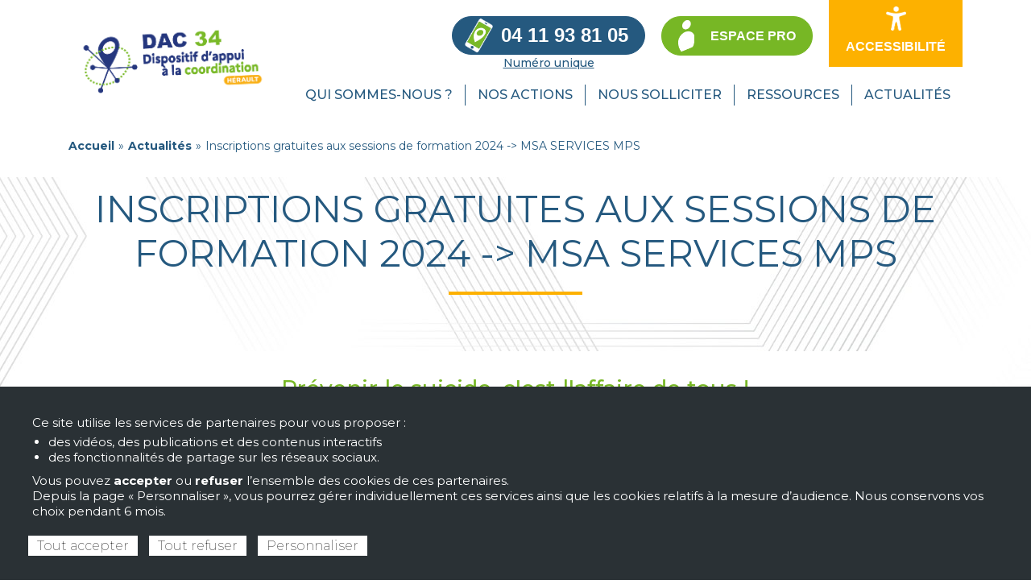

--- FILE ---
content_type: text/html; charset=UTF-8
request_url: https://www.dac34.com/actualites/inscriptions-gratuites-aux-sessions-de-formation-2024-msa-services-mps
body_size: 8001
content:




<!DOCTYPE html>

<html lang="fr" dir="ltr" prefix="content: http://purl.org/rss/1.0/modules/content/  dc: http://purl.org/dc/terms/  foaf: http://xmlns.com/foaf/0.1/  og: http://ogp.me/ns#  rdfs: http://www.w3.org/2000/01/rdf-schema#  schema: http://schema.org/  sioc: http://rdfs.org/sioc/ns#  sioct: http://rdfs.org/sioc/types#  skos: http://www.w3.org/2004/02/skos/core#  xsd: http://www.w3.org/2001/XMLSchema# ">

  <head>

    <meta charset="utf-8" />
<meta name="description" content="Prévenir le suicide, c&#039;est l&#039;affaire de tous ! Ouverture des inscriptions gratuites aux sessions de formation 2024 proposées par MSA Services MPS. Que l’on soit citoyen ou professionnel de la santé, responsable d’institution, bénévole… nous pouvons tous jouer un rôle." />
<link rel="canonical" href="https://www.dac34.com/actualites/inscriptions-gratuites-aux-sessions-de-formation-2024-msa-services-mps" />
<meta name="Generator" content="Drupal 10 (https://www.drupal.org)" />
<meta name="MobileOptimized" content="width" />
<meta name="HandheldFriendly" content="true" />
<meta name="viewport" content="width=device-width, initial-scale=1.0" />
<link rel="icon" href="/sites/dac34/files/favicon.ico" type="image/vnd.microsoft.icon" />


    <title>Inscriptions gratuites aux sessions de formation 2024 -&gt; MSA SERVICES MPS | DAC HERAULT ( DAC 34) - Dispositif d&#039;Appui à la Coordination - HERAULT</title>

    <link rel="stylesheet" media="all" href="/sites/dac34/files/css/css_PTz_boKmmILJfHrH1Sm5eC_l4nVUJMNAQLGacbr6C6I.css?delta=0&amp;language=fr&amp;theme=dac&amp;include=[base64]" />
<link rel="stylesheet" media="all" href="/sites/dac34/files/css/css_9jUcQ6NzLltMPSHc2Ste2ImMIsKqwlzBhPKrW5rJmsg.css?delta=1&amp;language=fr&amp;theme=dac&amp;include=[base64]" />
<link rel="stylesheet" media="all" href="//fonts.googleapis.com/css2?family=Montserrat:ital,wght@0,100;0,200;0,300;0,400;0,500;0,600;0,700;0,800;0,900;1,100;1,200;1,300;1,400;1,500;1,600;1,700;1,800;1,900&amp;display=swap" />
<link rel="stylesheet" media="all" href="//fonts.googleapis.com/css2?family=Montserrat+Alternates:ital,wght@0,100;0,200;0,300;0,400;0,500;0,600;0,700;0,800;0,900;1,100;1,200;1,300;1,400;1,500;1,600;1,700;1,800;1,900&amp;display=swap" />
<link rel="stylesheet" media="all" href="//fonts.googleapis.com/css2?family=Open+Sans:ital,wght@0,300;0,400;0,500;0,600;0,700;0,800;1,300;1,400;1,500;1,600;1,700;1,800&amp;display=swap" />
<link rel="stylesheet" media="all" href="//fonts.googleapis.com/css2?family=Material+Icons&amp;display=swap" />
<link rel="stylesheet" media="all" href="//fonts.googleapis.com/css2?family=Material+Symbols+Outlined:opsz,wght,FILL,GRAD@20..48,100..700,0..1,-50..200" />
<link rel="stylesheet" media="all" href="/sites/dac34/files/css/css_RO9AdUGhCI6FUUPhtl6hP32VdMWz339sW9G7M0l1izk.css?delta=7&amp;language=fr&amp;theme=dac&amp;include=[base64]" />


    <script src="/core/assets/vendor/jquery/jquery.min.js?v=3.7.1"></script>
<script src="/themes/dac/js/bootstrap.js?v=1.x"></script>
<script src="/themes/dac/js/bootstrap-dialog.js?v=1.x"></script>
<script src="/themes/dac/js/jquery-ui.js?v=1.x"></script>
<script src="/themes/dac/js/jquery.ui.datepicker-fr.js?v=1.x"></script>
<script src="/themes/dac/js/jquery.form.js?v=1.x"></script>
<script src="/themes/dac/js/jquery.format.js?v=1.x"></script>
<script src="/themes/dac/js/jquery.formatter.js?v=1.x"></script>
<script src="/themes/dac/js/commun.js?v=1.x"></script>


  </head>

  <body class="page-node-273 page-node-type-article url-www-dac34-com path-actualitesinscriptions-gratuites-aux-sessions-de-formation-2024-msa-services-mps path-node">

    
    <a href="#main-content" class="visually-hidden focusable skip-link">

      Aller au contenu principal

    </a>

    

      <div class="dialog-off-canvas-main-canvas" data-off-canvas-main-canvas>
    <!-- Pop up modale -->
<div class="modal fade bs-example-modal-lg" tabindex="-1" role="dialog" aria-labelledby="mySmallModalLabel" aria-hidden="true" id="firstModal">
    <div class="modal-dialog modal-lg">
        <div class="modal-content modal-content-1">
        </div>
    </div>
</div>
<!-- Pop up modale -->
<div class="modal fade bs-example-modal-lg" tabindex="-1" role="dialog" aria-labelledby="mySmallModalLabel" aria-hidden="true" id="secondModal">
    <div class="modal-dialog modal-lg">
        <div class="modal-content modal-content-2">
        </div>
    </div>
</div>
<!-- Pop up modale -->
<div class="modal fade bs-example-modal-lg" tabindex="-1" role="dialog" aria-labelledby="mySmallModalLabel" aria-hidden="true" id="thirdModal">
    <div class="modal-dialog modal-lg">
        <div class="modal-content modal-content-3">
        </div>
    </div>
</div>
<div id="wrap">
	
	<div id="header">
					
		<div class="clear"></div>

		
		<div id="header-body">
			<div class="container">			
				<div class="row">
					<div id="header-logo" class="col-xl-3 col-lg-4 col-md-5 col-12 clearfix">
						  <div id="block-dac-site-branding" class="block block-system block-system-branding-block">
  
    
        <a href="/" title="Accueil" rel="home" class="site-logo" id="logo">
      <img src="/sites/dac34/files/logo_dac34.png" alt="Accueil" />
    </a>
    </div>


					</div>
				
					<div id="header-right" class="col-xl-9 col-lg-8 col-md-7 col-12 clearfix">
						


  <div class="region region-header-right">

    <div id="block-numerodetelephone" class="block block-block-content block-block-content439a1f6e-4804-417d-81fa-affce70b9b37">
  
    
      
            <div class="clearfix text-formatted field field--name-body field--type-text-with-summary field--label-hidden field__item"><p><a href="https://www.dac34.com/nous-solliciter" title="Nous solliciter"><span class="btn-secondary">04 11 93 81 05</span><br />
Numéro unique</a></p>
</div>
      
  </div>
<div id="block-lienespacepro" class="block block-block-content block-block-contentcfd8607a-7f03-487c-a750-8a7f643a4a48">
  
    
      
            <div class="clearfix text-formatted field field--name-body field--type-text-with-summary field--label-hidden field__item"><p><a class="btn-primary" href="/espace-pro"><span>Espace pro</span></a></p>
</div>
      
  </div>
<div id="block-dac-lisio" class="block block-block-content block-block-content2d1ae7a4-9f92-457c-a6fa-6acaccda68f1">
  
    
      
            <div class="clearfix text-formatted field field--name-body field--type-text-with-summary field--label-hidden field__item"><script type="text/javascript">var accesskey="4204";</script><script type="text/javascript" src="https://www.numanis.net/accessedition.js" charset="UTF-8"></script><p><button class="btn-primary couleur3 openWidgetLisio" aria-label="Ouvrir les options d’accessibilité du site" title="Ouvrir les options d’accessibilité du site"><span>Accessibilité</span></button></p>
</div>
      
  </div>
<div id="block-navigationprincipale" class="block block-superfish block-superfishmain">
  
    
      
<ul id="superfish-main" class="menu sf-menu sf-main sf-horizontal sf-style-none" role="menu" aria-label="Menu">
  

            
  <li id="main-menu-link-content5a94861a-00b1-4046-bc59-fbf3735c9af3" class="sf-depth-1 menuparent" role="none">
              <span class="sf-depth-1 menuparent nolink" role="menuitem" aria-haspopup="true" aria-expanded="false">Qui sommes-nous ?</span>
                  <ul role="menu">      

  
  <li id="main-menu-link-content1cffce59-9a19-44a7-b062-7d22c1a3addc" class="sf-depth-2 sf-no-children" role="none">
              <a href="/qui-sommes-nous/lassociation" class="sf-depth-2" role="menuitem">L&#039;association</a>
                      </li>


  
  <li id="main-menu-link-content4300ac79-a0a6-4be0-98ca-319f150ebb69" class="sf-depth-2 sf-no-children" role="none">
              <a href="/qui-sommes-nous/adherer" class="sf-depth-2" role="menuitem">Adhérer</a>
                      </li>


  
  <li id="main-menu-link-content73451eaa-00e0-4cda-bac8-896de8a57e2a" class="sf-depth-2 sf-no-children" role="none">
              <a href="/qui-sommes-nous/lequipe" class="sf-depth-2" role="menuitem">L&#039;équipe</a>
                      </li>


  
  <li id="main-menu-link-content82863bbd-d029-4049-b22c-c8f9d28cc6b0" class="sf-depth-2 sf-no-children" role="none">
              <a href="/qui-sommes-nous/nos-partenaires" class="sf-depth-2" role="menuitem">Nos partenaires</a>
                      </li>


  
  <li id="main-menu-link-content88627c93-e62d-4ded-9cbe-d60810bd0da7" class="sf-depth-2 sf-no-children" role="none">
              <a href="/qui-sommes-nous/nos-offres-demploi" class="sf-depth-2" role="menuitem">Nos offres d&#039;emploi</a>
                      </li>


      </ul>              </li>


            
  <li id="main-views-viewviewsactionspage-1" class="sf-depth-1 menuparent" role="none">
              <a href="/nos-actions" class="sf-depth-1 menuparent" role="menuitem" aria-haspopup="true" aria-expanded="false">Nos actions</a>
                  <ul role="menu">      

  
  <li id="main-menu-link-content445d3875-59f1-4a6c-9cf1-d6af0d036338" class="sf-depth-2 sf-no-children" role="none">
              <a href="/nos-actions/information-et-orientation" class="sf-depth-2" role="menuitem">Information et orientation</a>
                      </li>


  
  <li id="main-menu-link-contentd6b8c1a5-9f5f-4f9e-a16e-bbb9857c7a7e" class="sf-depth-2 sf-no-children" role="none">
              <a href="/nos-actions/appui-aux-situations-complexes" class="sf-depth-2" role="menuitem">Appui aux situations complexes</a>
                      </li>


  
  <li id="main-menu-link-content980662d7-28f2-44ef-8300-16cbb397f6a2" class="sf-depth-2 sf-no-children" role="none">
              <a href="/nos-actions/animation-territoriale" class="sf-depth-2" role="menuitem">Animation territoriale</a>
                      </li>


  
  <li id="main-menu-link-content16b02f58-5995-4bf6-bb25-00bd7dd85253" class="sf-depth-2 sf-no-children" role="none">
              <a href="/nos-actions/expertises" class="sf-depth-2" role="menuitem">Expertises</a>
                      </li>


      </ul>              </li>


  
  <li id="main-menu-link-contentd23f3e23-89a5-4f1b-806f-52463d055a8e" class="sf-depth-1 sf-no-children" role="none">
              <a href="/nous-solliciter" class="sf-depth-1" role="menuitem">Nous solliciter</a>
                      </li>


  
  <li id="main-views-viewviewsressourcespage-1" class="sf-depth-1 sf-no-children" role="none">
              <a href="/ressources" class="sf-depth-1" role="menuitem">Ressources</a>
                      </li>


  
  <li id="main-views-viewviewsactualitespage-1" class="sf-depth-1 sf-no-children" role="none">
              <a href="/actualites" class="sf-depth-1" role="menuitem">Actualités</a>
                      </li>


  
  <li id="main-menu-link-contentf0373102-5a7c-498d-8373-1e8f6ff5dbc2" class="sf-depth-1 sf-no-children" role="none">
              <a href="/espace-pro" class="sf-depth-1" role="menuitem">Espace pro</a>
                      </li>


</ul>

  </div>


  </div>


					</div>
				</div>
				<div class="clear"></div>
			</div>
		</div>

					<div id="navigation" class="clearfix">
				<div class="container">
					


  <div class="region region-navigation">

    <div id="block-navigationprincipale-2" class="block block-superfish block-superfishmain">
  
    
      
<ul id="superfish-main--2" class="menu sf-menu sf-main sf-horizontal sf-style-none" role="menu" aria-label="Menu">
  

            
  <li id="main-menu-link-content5a94861a-00b1-4046-bc59-fbf3735c9af3--2" class="sf-depth-1 menuparent" role="none">
              <span class="sf-depth-1 menuparent nolink" role="menuitem" aria-haspopup="true" aria-expanded="false">Qui sommes-nous ?</span>
                  <ul role="menu">      

  
  <li id="main-menu-link-content1cffce59-9a19-44a7-b062-7d22c1a3addc--2" class="sf-depth-2 sf-no-children" role="none">
              <a href="/qui-sommes-nous/lassociation" class="sf-depth-2" role="menuitem">L&#039;association</a>
                      </li>


  
  <li id="main-menu-link-content4300ac79-a0a6-4be0-98ca-319f150ebb69--2" class="sf-depth-2 sf-no-children" role="none">
              <a href="/qui-sommes-nous/adherer" class="sf-depth-2" role="menuitem">Adhérer</a>
                      </li>


  
  <li id="main-menu-link-content73451eaa-00e0-4cda-bac8-896de8a57e2a--2" class="sf-depth-2 sf-no-children" role="none">
              <a href="/qui-sommes-nous/lequipe" class="sf-depth-2" role="menuitem">L&#039;équipe</a>
                      </li>


  
  <li id="main-menu-link-content82863bbd-d029-4049-b22c-c8f9d28cc6b0--2" class="sf-depth-2 sf-no-children" role="none">
              <a href="/qui-sommes-nous/nos-partenaires" class="sf-depth-2" role="menuitem">Nos partenaires</a>
                      </li>


  
  <li id="main-menu-link-content88627c93-e62d-4ded-9cbe-d60810bd0da7--2" class="sf-depth-2 sf-no-children" role="none">
              <a href="/qui-sommes-nous/nos-offres-demploi" class="sf-depth-2" role="menuitem">Nos offres d&#039;emploi</a>
                      </li>


      </ul>              </li>


            
  <li id="main-views-viewviewsactionspage-1--2" class="sf-depth-1 menuparent" role="none">
              <a href="/nos-actions" class="sf-depth-1 menuparent" role="menuitem" aria-haspopup="true" aria-expanded="false">Nos actions</a>
                  <ul role="menu">      

  
  <li id="main-menu-link-content445d3875-59f1-4a6c-9cf1-d6af0d036338--2" class="sf-depth-2 sf-no-children" role="none">
              <a href="/nos-actions/information-et-orientation" class="sf-depth-2" role="menuitem">Information et orientation</a>
                      </li>


  
  <li id="main-menu-link-contentd6b8c1a5-9f5f-4f9e-a16e-bbb9857c7a7e--2" class="sf-depth-2 sf-no-children" role="none">
              <a href="/nos-actions/appui-aux-situations-complexes" class="sf-depth-2" role="menuitem">Appui aux situations complexes</a>
                      </li>


  
  <li id="main-menu-link-content980662d7-28f2-44ef-8300-16cbb397f6a2--2" class="sf-depth-2 sf-no-children" role="none">
              <a href="/nos-actions/animation-territoriale" class="sf-depth-2" role="menuitem">Animation territoriale</a>
                      </li>


  
  <li id="main-menu-link-content16b02f58-5995-4bf6-bb25-00bd7dd85253--2" class="sf-depth-2 sf-no-children" role="none">
              <a href="/nos-actions/expertises" class="sf-depth-2" role="menuitem">Expertises</a>
                      </li>


      </ul>              </li>


  
  <li id="main-menu-link-contentd23f3e23-89a5-4f1b-806f-52463d055a8e--2" class="sf-depth-1 sf-no-children" role="none">
              <a href="/nous-solliciter" class="sf-depth-1" role="menuitem">Nous solliciter</a>
                      </li>


  
  <li id="main-views-viewviewsressourcespage-1--2" class="sf-depth-1 sf-no-children" role="none">
              <a href="/ressources" class="sf-depth-1" role="menuitem">Ressources</a>
                      </li>


  
  <li id="main-views-viewviewsactualitespage-1--2" class="sf-depth-1 sf-no-children" role="none">
              <a href="/actualites" class="sf-depth-1" role="menuitem">Actualités</a>
                      </li>


  
  <li id="main-menu-link-contentf0373102-5a7c-498d-8373-1e8f6ff5dbc2--2" class="sf-depth-1 sf-no-children" role="none">
              <a href="/espace-pro" class="sf-depth-1" role="menuitem">Espace pro</a>
                      </li>


</ul>

  </div>


  </div>


				</div>
			</div>
			</div>

		
		
			<div id="highlighted" class="clearfix">
			<div class="container">
				    <div id="block-dac-breadcrumbs" class="block block-system block-system-breadcrumb-block">
  
    
        <div id="breadcrumb">
    <h2 class="visually-hidden focusable skip-link">
      You are here    </h2>
    <div class="breadcrumb">
                            <a href="/">Accueil</a>
          		              <span class="sep">»</span>
		                              <a href="/actualites">Actualités</a>
          		              <span class="sep">»</span>
		                  		 	            Inscriptions gratuites aux sessions de formation 2024 -&gt; MSA SERVICES MPS
		 	          		            </div>
  </div>

  </div>
<div data-drupal-messages-fallback class="hidden"></div>


			</div>
		</div>
		
			<div id="help" class="clearfix">
			<div class="container">
				


  <div class="region region-help">

    <div id="block-dac-page-title" class="block block-core block-page-title-block">
  
    
      
  <h1 class="page-title"><span property="schema:name" class="field field--name-title field--type-string field--label-hidden">Inscriptions gratuites aux sessions de formation 2024 -&gt; MSA SERVICES MPS</span>
</h1>


  </div>


  </div>


			</div>
		</div>
		
	<div id="section">
		<div class="container">
			<div class="row">
								
				<div id="content" class=" col-12">
					<div id="main">
						


  <div class="region region-content">

    <div id="block-dac-content" class="block block-system block-system-main-block">
  
    
      
<article data-history-node-id="273" about="/actualites/inscriptions-gratuites-aux-sessions-de-formation-2024-msa-services-mps" typeof="schema:Article" class="node node--type-article node--view-mode-full">

  
      <span property="schema:name" content="Inscriptions gratuites aux sessions de formation 2024 -&gt; MSA SERVICES MPS" class="rdf-meta hidden"></span>


  
  <div class="node__content">
    
            <div property="schema:text" class="clearfix text-formatted field field--name-body field--type-text-with-summary field--label-hidden field__item"><h3 class="text-align-center">Prévenir le suicide, c'est l'affaire de tous !</h3>
<p>
Ouverture des inscriptions gratuites aux sessions de formation 2024 proposées par MSA Services MPS. Que l’on soit citoyen ou professionnel de la santé, responsable d’institution, bénévole… nous pouvons tous jouer un rôle.</p>
<h4 class="text-align-center">Inscriptions ==&gt;&nbsp;<a data-attribute-index="0" href="https://urlz.fr/omHg">https://urlz.fr/omHg</a></h4>
<h4 class="text-align-center">Liens cliquables en <a href="/sites/dac34/files/uploads/actualites/Visuel%20formations%20Pr%C3%A9vention%20suicide%20MSA%20SERVICES%20(1).pdf" title="Projet Territorial en Santé Mentale 34 Ouverture des inscriptions aux sessions de formation 2024 Prévention du suicide">téléchargeant le PDF</a></h4>
<p><img alt="Projet Territorial en Santé Mentale 34 Ouverture des inscriptions aux sessions de formation 2024 Prévention du suicide" data-entity-type data-entity-uuid height="598" src="/sites/dac34/files/uploads/actualites/Visuel%20formations%20Pr%C3%A9vention%20suicide%20MSA%20SERVICES%20(1).jpg" width="462" loading="lazy" class="align-center"></p>
<p>&nbsp;</p>
</div>
      
  </div>

</article>

  </div>


  </div>


					</div>
				</div>
			
								<div class="clear"></div>
			</div>
		</div>
	</div>

		
		
		
			<div id="footer">
							<div id="footer-first">
					<div class="container">
						<div class="row">
															<div id="footer-first-1" class="col-md-4 col-12">
									


  <div class="region region-footer-first-1">

    <div id="block-coordonnees" class="block block-block-content block-block-content70f9fbff-80a9-4398-9bce-a596477944ef">
  
    
      
            <div class="clearfix text-formatted field field--name-body field--type-text-with-summary field--label-hidden field__item"><h2>DAC HERAULT</h2>
<p>(Siège social DAC 34) 140 rue Clément François Prunelle, 34790 Grabels</p>
<p><a href="mailto:contact@dac34.org">contact@dac34.org</a><br />
04 11 93 81 05</p>
</div>
      
  </div>


  </div>


								</div>
																						<div id="footer-first-2" class="col-md-4 col-12">
									


  <div class="region region-footer-first-2">

    <div id="block-suiveznous" class="block block-block-content block-block-content5c232e11-d76f-4cf4-b5f0-5f406b27e8db">
  
      <h2>Suivez-nous</h2>
    
      
            <div class="clearfix text-formatted field field--name-body field--type-text-with-summary field--label-hidden field__item"><!--<ul><li><a href="/abonnement-a-la-newsletter">Abonnement Lettre d’information</a></li>
</ul>
<p>-->
<p><a aria-label href="https://www.linkedin.com/company/dac34herault/?viewAsMember=true" id rel=" noopener" target="_blank" title><img alt="LinkedIn" data-entity-type="file" data-entity-uuid="87fa3664-a9c1-401d-aef7-b02ee64e4e4f" height="70" src="/sites/dac34/files/uploads/illustrations/logo_linkedin.png" width="70" loading="lazy"></a></p>
<ul>
<li><a href="/mentions-legales">Mentions légales</a></li>
<li><a href="/confidentialite-et-cookies">Confidentialité et cookies</a></li>
</ul>
</div>
      
  </div>


  </div>


								</div>
																						<div id="footer-first-3" class="col-md-4 col-12">
									


  <div class="region region-footer-first-3">

    <div id="block-logoasr" class="block block-block-content block-block-contentbf7e9dcc-7afb-47a2-a5e4-3fc743b0d3c7">
  
    
      
            <div class="clearfix text-formatted field field--name-body field--type-text-with-summary field--label-hidden field__item"><p><a href="https://www.occitanie.ars.sante.fr/" rel=" noopener" target="_blank"><img alt="ASR" data-entity-type="file" data-entity-uuid="a907bc8d-12c9-4768-ab8c-26015966dcbb" height="78" src="/sites/dac34/files/uploads/illustrations/logo_ars_blc.png" width="136" loading="lazy"></a></p>
</div>
      
  </div>
<div id="block-logopsc" class="block block-block-content block-block-content932b0ff1-0ff7-45b4-8ae3-9b613f51cd38">
  
    
      
            <div class="clearfix text-formatted field field--name-body field--type-text-with-summary field--label-hidden field__item"><p><a aria-label href="https://www.sante-complexe-occitanie.fr/" id rel="noopener" target="_blank" title="Santé Complexe Occitanie"><img alt="Parcours Santé Complexe Occitanie" data-entity-type="file" data-entity-uuid="c6092fe0-5a14-46c0-b5cc-68b7f3d3c281" height="207" src="/sites/dac34/files/uploads/illustrations/logo_dac_blanc.png" width="195" loading="lazy"></a></p>
<p>Ressources régionales<br><br>
<strong>Parcours Santé Complexe</strong></p>
</div>
      
  </div>


  </div>


								</div>
																				</div>
					</div>
				</div>
								</div>
	</div>

  </div>


    

    <script type="application/json" data-drupal-selector="drupal-settings-json">{"path":{"baseUrl":"\/","pathPrefix":"","currentPath":"node\/273","currentPathIsAdmin":false,"isFront":false,"currentLanguage":"fr"},"pluralDelimiter":"\u0003","suppressDeprecationErrors":true,"tacjs":{"dialog":{"privacyUrl":"","bodyPosition":"bottom","hashtag":"#tarteaucitron","cookieName":"tarteaucitron","orientation":"bottom","groupServices":false,"serviceDefaultState":"wait","showAlertSmall":false,"cookieslist":false,"showIcon":false,"iconSrc":"","iconPosition":"BottomRight","adblocker":false,"DenyAllCta":true,"AcceptAllCta":true,"highPrivacy":true,"handleBrowserDNTRequest":true,"removeCredit":true,"moreInfoLink":true,"useExternalCss":true,"useExternalJs":true,"cookieDomain":"","readmoreLink":"\/confidentialite-et-cookies","mandatory":true,"mandatoryCta":false,"closePopup":false,"customCloserId":""},"services":{"myfeelback":{"status":false,"languages":[],"readMore":"","readmoreLink":"","needConsent":false},"doubleclick":{"status":false,"languages":[],"readMore":"","readmoreLink":"","needConsent":false},"userpilot":{"status":false,"languages":[],"readMore":"","readmoreLink":"","needConsent":false},"piwikpro":{"status":false,"languages":[],"readMore":"","readmoreLink":"","needConsent":false},"pinterestpixel":{"status":false,"languages":[],"readMore":"","readmoreLink":"","needConsent":false},"elfsight":{"status":false,"languages":[],"readMore":"","readmoreLink":"","needConsent":false},"plezi":{"status":false,"languages":[],"readMore":"","readmoreLink":"","needConsent":false},"smartsupp":{"status":false,"languages":[],"readMore":"","readmoreLink":"","needConsent":false},"sharpspring":{"status":false,"languages":[],"readMore":"","readmoreLink":"","needConsent":false},"pardot":{"status":false,"languages":[],"readMore":"","readmoreLink":"","needConsent":false},"openwebanalytics":{"status":false,"languages":[],"readMore":"","readmoreLink":"","needConsent":false},"xandr":{"status":false,"languages":[],"readMore":"","readmoreLink":"","needConsent":false},"xandrsegment":{"status":false,"languages":[],"readMore":"","readmoreLink":"","needConsent":false},"xandrconversion":{"status":false,"languages":[],"readMore":"","readmoreLink":"","needConsent":false},"helloasso":{"status":false,"languages":[],"readMore":"","readmoreLink":"","needConsent":false},"podcloud":{"status":false,"languages":[],"readMore":"","readmoreLink":"","needConsent":false},"facebookpost":{"status":false,"languages":[],"readMore":"","readmoreLink":"","needConsent":false},"amplitude":{"status":false,"languages":[],"readMore":"","readmoreLink":"","needConsent":false},"abtasty":{"status":false,"languages":[],"readMore":"","readmoreLink":"","needConsent":false},"metrica":{"status":false,"languages":[],"readMore":"","readmoreLink":"","needConsent":false},"addthis":{"status":false,"languages":[],"readMore":"","readmoreLink":"","needConsent":false},"addtoanyfeed":{"status":false,"languages":[],"readMore":"","readmoreLink":"","needConsent":false},"addtoanyshare":{"status":false,"languages":[],"readMore":"","readmoreLink":"","needConsent":false},"aduptech_ads":{"status":false,"languages":[],"readMore":"","readmoreLink":"","needConsent":false},"aduptech_conversion":{"status":false,"languages":[],"readMore":"","readmoreLink":"","needConsent":false},"aduptech_retargeting":{"status":false,"languages":[],"readMore":"","readmoreLink":"","needConsent":false},"alexa":{"status":false,"languages":[],"readMore":"","readmoreLink":"","needConsent":false},"amazon":{"status":false,"languages":[],"readMore":"","readmoreLink":"","needConsent":false},"calameo":{"status":false,"languages":[],"readMore":"","readmoreLink":"","needConsent":false},"clicky":{"status":false,"languages":[],"readMore":"","readmoreLink":"","needConsent":false},"clicmanager":{"status":false,"languages":[],"readMore":"","readmoreLink":"","needConsent":false},"compteur":{"status":false,"languages":[],"readMore":"","readmoreLink":"","needConsent":false},"contentsquare":{"status":false,"languages":[],"readMore":"","readmoreLink":"","needConsent":false},"crazyegg":{"status":false,"languages":[],"readMore":"","readmoreLink":"","needConsent":false},"clarity":{"status":false,"languages":[],"readMore":"","readmoreLink":"","needConsent":false},"criteo":{"status":false,"languages":[],"readMore":"","readmoreLink":"","needConsent":false},"criteoonetag":{"status":false,"languages":[],"readMore":"","readmoreLink":"","needConsent":false},"artetv":{"status":false,"languages":[],"readMore":"","readmoreLink":"","needConsent":false},"dailymotion":{"status":false,"languages":[],"readMore":"","readmoreLink":"","needConsent":false},"datingaffiliation":{"status":false,"languages":[],"readMore":"","readmoreLink":"","needConsent":false},"datingaffiliationpopup":{"status":false,"languages":[],"readMore":"","readmoreLink":"","needConsent":false},"deezer":{"status":false,"languages":[],"readMore":"","readmoreLink":"","needConsent":false},"leadforensics":{"status":false,"languages":[],"readMore":"","readmoreLink":"","needConsent":false},"disqus":{"status":false,"languages":[],"readMore":"","readmoreLink":"","needConsent":false},"ekomi":{"status":false,"languages":[],"readMore":"","readmoreLink":"","needConsent":false},"etracker":{"status":false,"languages":[],"readMore":"","readmoreLink":"","needConsent":false},"facebook":{"status":false,"languages":[],"readMore":"","readmoreLink":"","needConsent":false},"facebooklikebox":{"status":false,"languages":[],"readMore":"","readmoreLink":"","needConsent":false},"facebookcomment":{"status":false,"languages":[],"readMore":"","readmoreLink":"","needConsent":false},"ferank":{"status":false,"languages":[],"readMore":"","readmoreLink":"","needConsent":false},"pingdom":{"status":false,"languages":[],"readMore":"","readmoreLink":"","needConsent":false},"simpleanalytics":{"status":false,"languages":[],"readMore":"","readmoreLink":"","needConsent":false},"stonly":{"status":false,"languages":[],"readMore":"","readmoreLink":"","needConsent":false},"ferankpub":{"status":false,"languages":[],"readMore":"","readmoreLink":"","needConsent":false},"getplus":{"status":false,"languages":[],"readMore":"","readmoreLink":"","needConsent":false},"gplus":{"status":false,"languages":[],"readMore":"","readmoreLink":"","needConsent":false},"gplusbadge":{"status":false,"languages":[],"readMore":"","readmoreLink":"","needConsent":false},"adsense":{"status":false,"languages":[],"readMore":"","readmoreLink":"","needConsent":false},"googlepartners":{"status":false,"languages":[],"readMore":"","readmoreLink":"","needConsent":false},"adsensesearchform":{"status":false,"languages":[],"readMore":"","readmoreLink":"","needConsent":false},"adsensesearchresult":{"status":false,"languages":[],"readMore":"","readmoreLink":"","needConsent":false},"googleadwordsconversion":{"status":false,"languages":[],"readMore":"","readmoreLink":"","needConsent":false},"googleadwordsremarketing":{"status":false,"languages":[],"readMore":"","readmoreLink":"","needConsent":false},"gajs":{"status":false,"languages":[],"readMore":"","readmoreLink":"","needConsent":false},"analytics":{"status":false,"languages":[],"readMore":"","readmoreLink":"","needConsent":false},"gtag":{"status":true,"languages":{"fr":"fr"},"readMore":"","readmoreLink":"","needConsent":true},"firebase":{"status":false,"languages":[],"readMore":"","readmoreLink":"","needConsent":false},"genially":{"status":false,"languages":[],"readMore":"","readmoreLink":"","needConsent":false},"googlemaps":{"status":false,"languages":[],"readMore":"","readmoreLink":"","needConsent":false},"googlemapssearch":{"status":false,"languages":[],"readMore":"","readmoreLink":"","needConsent":false},"openstreetmap":{"status":false,"languages":[],"readMore":"","readmoreLink":"","needConsent":false},"geoportail":{"status":false,"languages":[],"readMore":"","readmoreLink":"","needConsent":false},"googletagmanager":{"status":false,"languages":[],"readMore":"","readmoreLink":"","needConsent":false},"multiplegoogletagmanager":{"status":false,"languages":[],"readMore":"","readmoreLink":"","needConsent":false},"googlefonts":{"status":false,"languages":[],"readMore":"","readmoreLink":"","needConsent":false},"hubspot":{"status":false,"languages":[],"readMore":"","readmoreLink":"","needConsent":false},"instagram":{"status":false,"languages":[],"readMore":"","readmoreLink":"","needConsent":false},"jsapi":{"status":false,"languages":[],"readMore":"","readmoreLink":"","needConsent":false},"twitterwidgetsapi":{"status":false,"languages":[],"readMore":"","readmoreLink":"","needConsent":false},"recaptcha":{"status":false,"languages":[],"readMore":"","readmoreLink":"","needConsent":false},"linkedin":{"status":false,"languages":[],"readMore":"","readmoreLink":"","needConsent":false},"mautic":{"status":false,"languages":[],"readMore":"","readmoreLink":"","needConsent":false},"microsoftcampaignanalytics":{"status":false,"languages":[],"readMore":"","readmoreLink":"","needConsent":false},"onesignal":{"status":false,"languages":[],"readMore":"","readmoreLink":"","needConsent":false},"pinterest":{"status":false,"languages":[],"readMore":"","readmoreLink":"","needConsent":false},"prelinker":{"status":false,"languages":[],"readMore":"","readmoreLink":"","needConsent":false},"prezi":{"status":false,"languages":[],"readMore":"","readmoreLink":"","needConsent":false},"pubdirecte":{"status":false,"languages":[],"readMore":"","readmoreLink":"","needConsent":false},"purechat":{"status":false,"languages":[],"readMore":"","readmoreLink":"","needConsent":false},"intercomChat":{"status":false,"languages":[],"readMore":"","readmoreLink":"","needConsent":false},"shareaholic":{"status":false,"languages":[],"readMore":"","readmoreLink":"","needConsent":false},"shareasale":{"status":false,"languages":[],"readMore":"","readmoreLink":"","needConsent":false},"sharethis":{"status":false,"languages":[],"readMore":"","readmoreLink":"","needConsent":false},"slideshare":{"status":false,"languages":[],"readMore":"","readmoreLink":"","needConsent":false},"soundcloud":{"status":false,"languages":[],"readMore":"","readmoreLink":"","needConsent":false},"spotify":{"status":false,"languages":[],"readMore":"","readmoreLink":"","needConsent":false},"statcounter":{"status":false,"languages":[],"readMore":"","readmoreLink":"","needConsent":false},"timelinejs":{"status":false,"languages":[],"readMore":"","readmoreLink":"","needConsent":false},"tagcommander":{"status":false,"languages":[],"readMore":"","readmoreLink":"","needConsent":false},"typekit":{"status":false,"languages":[],"readMore":"","readmoreLink":"","needConsent":false},"twenga":{"status":false,"languages":[],"readMore":"","readmoreLink":"","needConsent":false},"twitter":{"status":false,"languages":[],"readMore":"","readmoreLink":"","needConsent":false},"twitterembed":{"status":false,"languages":[],"readMore":"","readmoreLink":"","needConsent":false},"twittertimeline":{"status":false,"languages":[],"readMore":"","readmoreLink":"","needConsent":false},"twitteruwt":{"status":false,"languages":[],"readMore":"","readmoreLink":"","needConsent":false},"uservoice":{"status":false,"languages":[],"readMore":"","readmoreLink":"","needConsent":false},"vimeo":{"status":false,"languages":[],"readMore":"","readmoreLink":"","needConsent":false},"visualrevenue":{"status":false,"languages":[],"readMore":"","readmoreLink":"","needConsent":false},"verizondottag":{"status":false,"languages":[],"readMore":"","readmoreLink":"","needConsent":false},"vshop":{"status":false,"languages":[],"readMore":"","readmoreLink":"","needConsent":false},"wysistat":{"status":false,"languages":[],"readMore":"","readmoreLink":"","needConsent":false},"xiti":{"status":false,"languages":[],"readMore":"","readmoreLink":"","needConsent":false},"atinternet":{"status":false,"languages":[],"readMore":"","readmoreLink":"","needConsent":false},"youtube":{"status":true,"languages":[],"readMore":"","readmoreLink":"","needConsent":false},"zopim":{"status":false,"languages":[],"readMore":"","readmoreLink":"","needConsent":false},"kameleoon":{"status":false,"languages":[],"readMore":"","readmoreLink":"","needConsent":false},"linkedininsighttag":{"status":false,"languages":[],"readMore":"","readmoreLink":"","needConsent":false},"facebookpixel":{"status":false,"languages":[],"readMore":"","readmoreLink":"","needConsent":false},"issuu":{"status":false,"languages":[],"readMore":"","readmoreLink":"","needConsent":false},"webmecanik":{"status":false,"languages":[],"readMore":"","readmoreLink":"","needConsent":false},"multiplegtag":{"status":false,"languages":[],"readMore":"","readmoreLink":"","needConsent":false},"koban":{"status":false,"languages":[],"readMore":"","readmoreLink":"","needConsent":false},"matomo":{"status":true,"languages":{"fr":"fr"},"readMore":"","readmoreLink":"","needConsent":false},"matomocloud":{"status":false,"languages":[],"readMore":"","readmoreLink":"","needConsent":false},"hotjar":{"status":false,"languages":[],"readMore":"","readmoreLink":"","needConsent":false},"bingads":{"status":false,"languages":[],"readMore":"","readmoreLink":"","needConsent":false},"adform":{"status":false,"languages":[],"readMore":"","readmoreLink":"","needConsent":false},"activecampaign":{"status":false,"languages":[],"readMore":"","readmoreLink":"","needConsent":false},"tawkto":{"status":false,"languages":[],"readMore":"","readmoreLink":"","needConsent":false},"getquanty":{"status":false,"languages":[],"readMore":"","readmoreLink":"","needConsent":false},"youtubeapi":{"status":false,"languages":[],"readMore":"","readmoreLink":"","needConsent":false},"faciliti":{"status":false,"languages":[],"readMore":"","readmoreLink":"","needConsent":false},"userlike":{"status":false,"languages":[],"readMore":"","readmoreLink":"","needConsent":false},"adobeanalytics":{"status":false,"languages":[],"readMore":"","readmoreLink":"","needConsent":false},"woopra":{"status":false,"languages":[],"readMore":"","readmoreLink":"","needConsent":false},"ausha":{"status":false,"languages":[],"readMore":"","readmoreLink":"","needConsent":false},"visiblee":{"status":false,"languages":[],"readMore":"","readmoreLink":"","needConsent":false},"bandcamp":{"status":false,"languages":[],"readMore":"","readmoreLink":"","needConsent":false},"discord":{"status":false,"languages":[],"readMore":"","readmoreLink":"","needConsent":false},"maps_noapi":{"status":false,"languages":[],"readMore":"","readmoreLink":"","needConsent":false},"hcaptcha":{"status":false,"languages":[],"readMore":"","readmoreLink":"","needConsent":false},"fculture":{"status":false,"languages":[],"readMore":"","readmoreLink":"","needConsent":false},"acast":{"status":false,"languages":[],"readMore":"","readmoreLink":"","needConsent":false},"mixcloud":{"status":false,"languages":[],"readMore":"","readmoreLink":"","needConsent":false},"gagenda":{"status":false,"languages":[],"readMore":"","readmoreLink":"","needConsent":false},"gdocs":{"status":false,"languages":[],"readMore":"","readmoreLink":"","needConsent":false},"gsheets":{"status":false,"languages":[],"readMore":"","readmoreLink":"","needConsent":false},"gslides":{"status":false,"languages":[],"readMore":"","readmoreLink":"","needConsent":false},"gforms":{"status":false,"languages":[],"readMore":"","readmoreLink":"","needConsent":false},"goptimize":{"status":false,"languages":[],"readMore":"","readmoreLink":"","needConsent":false},"marketomunchkin":{"status":false,"languages":[],"readMore":"","readmoreLink":"","needConsent":false},"outbrain":{"status":false,"languages":[],"readMore":"","readmoreLink":"","needConsent":false},"affilae":{"status":false,"languages":[],"readMore":"","readmoreLink":"","needConsent":false},"canalu":{"status":false,"languages":[],"readMore":"","readmoreLink":"","needConsent":false},"webtvnu":{"status":false,"languages":[],"readMore":"","readmoreLink":"","needConsent":false},"studizz":{"status":false,"languages":[],"readMore":"","readmoreLink":"","needConsent":false},"meteofrance":{"status":false,"languages":[],"readMore":"","readmoreLink":"","needConsent":false},"m6meteo":{"status":false,"languages":[],"readMore":"","readmoreLink":"","needConsent":false},"mtcaptcha":{"status":false,"languages":[],"readMore":"","readmoreLink":"","needConsent":false},"archive":{"status":false,"languages":[],"readMore":"","readmoreLink":"","needConsent":false},"gallica":{"status":false,"languages":[],"readMore":"","readmoreLink":"","needConsent":false},"crisp":{"status":false,"languages":[],"readMore":"","readmoreLink":"","needConsent":false},"microanalytics":{"status":false,"languages":[],"readMore":"","readmoreLink":"","needConsent":false},"facebookcustomerchat":{"status":false,"languages":[],"readMore":"","readmoreLink":"","needConsent":false},"weborama":{"status":false,"languages":[],"readMore":"","readmoreLink":"","needConsent":false},"serviceperso":{"status":false,"languages":[],"readMore":"","readmoreLink":"","needConsent":false},"adsenseauto":{"status":false,"languages":[],"readMore":"","readmoreLink":"","needConsent":false},"adsensesearch":{"status":false,"languages":[],"readMore":"","readmoreLink":"","needConsent":false},"antvoice":{"status":false,"languages":[],"readMore":"","readmoreLink":"","needConsent":false},"googleads":{"status":false,"languages":[],"readMore":"","readmoreLink":"","needConsent":false},"klaviyo":{"status":false,"languages":[],"readMore":"","readmoreLink":"","needConsent":false},"kwanko":{"status":false,"languages":[],"readMore":"","readmoreLink":"","needConsent":false},"plausible":{"status":false,"languages":[],"readMore":"","readmoreLink":"","needConsent":false},"snapchat":{"status":false,"languages":[],"readMore":"","readmoreLink":"","needConsent":false},"tiktok":{"status":false,"languages":[],"readMore":"","readmoreLink":"","needConsent":false},"wysistathightrack":{"status":false,"languages":[],"readMore":"","readmoreLink":"","needConsent":false},"arcio":{"status":false,"languages":[],"readMore":"","readmoreLink":"","needConsent":false},"matomotm":{"status":false,"languages":[],"readMore":"","readmoreLink":"","needConsent":false},"robofabrica":{"status":false,"languages":[],"readMore":"","readmoreLink":"","needConsent":false},"trustpilot":{"status":false,"languages":[],"readMore":"","readmoreLink":"","needConsent":false},"ubib":{"status":false,"languages":[],"readMore":"","readmoreLink":"","needConsent":false},"videas":{"status":false,"languages":[],"readMore":"","readmoreLink":"","needConsent":false},"equativ":{"status":false,"languages":[],"readMore":"","readmoreLink":"","needConsent":false},"eskimi":{"status":false,"languages":[],"readMore":"","readmoreLink":"","needConsent":false},"outbrainamplify":{"status":false,"languages":[],"readMore":"","readmoreLink":"","needConsent":false},"actistat":{"status":false,"languages":[],"readMore":"","readmoreLink":"","needConsent":false},"adobeworkspace":{"status":false,"languages":[],"readMore":"","readmoreLink":"","needConsent":false},"eulerian":{"status":false,"languages":[],"readMore":"","readmoreLink":"","needConsent":false},"force24":{"status":false,"languages":[],"readMore":"","readmoreLink":"","needConsent":false},"freshsalescrm":{"status":false,"languages":[],"readMore":"","readmoreLink":"","needConsent":false},"leadinfo":{"status":false,"languages":[],"readMore":"","readmoreLink":"","needConsent":false},"mixpanel":{"status":false,"languages":[],"readMore":"","readmoreLink":"","needConsent":false},"pianoanalytics":{"status":false,"languages":[],"readMore":"","readmoreLink":"","needConsent":false},"shinystat":{"status":false,"languages":[],"readMore":"","readmoreLink":"","needConsent":false},"zohopagesense":{"status":false,"languages":[],"readMore":"","readmoreLink":"","needConsent":false},"activecampaignvgo":{"status":false,"languages":[],"readMore":"","readmoreLink":"","needConsent":false},"calendly":{"status":false,"languages":[],"readMore":"","readmoreLink":"","needConsent":false},"collectchat":{"status":false,"languages":[],"readMore":"","readmoreLink":"","needConsent":false},"googlesignin":{"status":false,"languages":[],"readMore":"","readmoreLink":"","needConsent":false},"posthog":{"status":false,"languages":[],"readMore":"","readmoreLink":"","needConsent":false},"sendinblue":{"status":false,"languages":[],"readMore":"","readmoreLink":"","needConsent":false},"tolkai":{"status":false,"languages":[],"readMore":"","readmoreLink":"","needConsent":false},"sharethissticky":{"status":false,"languages":[],"readMore":"","readmoreLink":"","needConsent":false},"playplay":{"status":false,"languages":[],"readMore":"","readmoreLink":"","needConsent":false},"tiktokvideo":{"status":false,"languages":[],"readMore":"","readmoreLink":"","needConsent":false},"twitch":{"status":false,"languages":[],"readMore":"","readmoreLink":"","needConsent":false}},"user":{"analyticsUa":"G-6F05ZBY952","gtagUa":"G-FN9LD2WTFT","matomoId":"10","matomoHost":"https:\/\/stats.izianet.net\/"},"texts":{"alertBigPrivacy":"\u003Cp\u003E Ce site utilise les services de partenaires pour vous proposer : \u003C\/p\u003E\r\n\u003Cul\u003E\r\n\u003Cli\u003Edes vid\u00e9os, des publications et des contenus interactifs \u003C\/li\u003E\r\n\u003Cli\u003Edes fonctionnalit\u00e9s de partage sur les r\u00e9seaux sociaux.\u003C\/li\u003E\r\n\u003C\/ul\u003E\r\n\u003Cp\u003EVous pouvez \u003Cstrong\u003Eaccepter\u003C\/strong\u003E ou \u003Cstrong\u003Erefuser\u003C\/strong\u003E l\u2019ensemble des cookies de ces partenaires. \u003Cbr\u003E\r\nDepuis la page \u00ab Personnaliser \u00bb, vous pourrez g\u00e9rer individuellement ces services ainsi que les cookies relatifs \u00e0 la mesure d\u2019audience. Nous conservons vos choix pendant 6 mois.\u003C\/p\u003E","privacyUrl":"Consultez notre \u003Ca href=\u0022\/confidentialite-et-cookies\u0022\u003Epolitique en mati\u00e8re de cookies\u003C\/a\u003E pour en savoir plus."},"expire":null},"ckeditorAccordion":{"accordionStyle":{"collapseAll":1,"keepRowsOpen":0,"animateAccordionOpenAndClose":1,"openTabsWithHash":1,"allowHtmlInTitles":0}},"superfish":{"superfish-main--2":{"id":"superfish-main--2","sf":{"animation":{"opacity":"show","height":"show"},"speed":"fast"},"plugins":{"smallscreen":{"cloneParent":0,"mode":"window_width","breakpoint":3000,"expandText":"D\u00e9plier","collapseText":"Replier"},"supposition":true,"supersubs":true}},"superfish-main":{"id":"superfish-main","sf":{"animation":{"opacity":"show","height":"show"},"speed":"fast"},"plugins":{"smallscreen":{"cloneParent":0,"mode":"window_width","breakpoint":1200,"expandText":"D\u00e9plier","collapseText":"Replier"},"supposition":true,"supersubs":true}}},"ckeditor5Premium":{"isMediaInstalled":true},"user":{"uid":0,"permissionsHash":"739b9d210ef60d9c3f8ee14a5ec02f44d1a4ae680a60a5208a894a3a625a4349"}}</script>
<script src="/core/assets/vendor/once/once.min.js?v=1.0.1"></script>
<script src="/sites/dac34/files/languages/fr_oq-xmSjRClhbhWIO0T8SYobV7s5BVX1Q4-sXArKOVCU.js?t93yi0"></script>
<script src="/core/misc/drupalSettingsLoader.js?v=10.4.6"></script>
<script src="/core/misc/drupal.js?v=10.4.6"></script>
<script src="/core/misc/drupal.init.js?v=10.4.6"></script>
<script src="/modules/contrib/ckeditor_accordion/js/accordion.frontend.min.js?t93yi0"></script>
<script src="/modules/contrib/ckeditor_bootstrap_tabs/js/tabs.js?t93yi0"></script>
<script src="/modules/contrib/superfish/js/superfish.js?v=2.0"></script>
<script src="/libraries/drupal-superfish/superfish.js?t93yi0"></script>
<script src="/libraries/drupal-superfish/jquery.hoverIntent.minified.js?t93yi0"></script>
<script src="/libraries/drupal-superfish/sfsmallscreen.js?t93yi0"></script>
<script src="/libraries/drupal-superfish/supersubs.js?t93yi0"></script>
<script src="/libraries/drupal-superfish/supposition.js?t93yi0"></script>
<script src="/modules/contrib/tacjs/assets/vendor/tarteaucitron.js/tarteaucitron.js?v=1.20.0"></script>
<script src="/modules/contrib/tacjs/assets/vendor/tarteaucitron.js/tarteaucitron.services.js?v=1.20.0"></script>
<script src="/modules/contrib/tacjs/js/main.js?t93yi0"></script>
<script src="/modules/contrib/tacjs/assets/vendor/tarteaucitron.js/lang/tarteaucitron.fr.js?t93yi0"></script>


  </body>

</html>


--- FILE ---
content_type: text/css
request_url: https://www.dac34.com/sites/dac34/files/css/css_RO9AdUGhCI6FUUPhtl6hP32VdMWz339sW9G7M0l1izk.css?delta=7&language=fr&theme=dac&include=eJxNjsEOgzAMQ3-oo6d9T5WmgQVKUjXhwL5-DKZtF8uOnmLjQoVd-z21uk0sqQEuiaWQeMpVcYn_IeCHT4CovbBK_Lph7CpOUn5UVnXzDi05ZItvCQdNUbSvUPlJoQDGDHaZqWqGejPfK8t0nlYyg4nsDKKFgm2N-sj2OKaxB9vNab1-OOD8rulOsCH7MWiY7QVmJVkj
body_size: 15910
content:
/* @license GPL-2.0-or-later https://www.drupal.org/licensing/faq */
.ui-helper-hidden{display:none;}.ui-helper-hidden-accessible{border:0;clip:rect(0 0 0 0);height:1px;margin:-1px;overflow:hidden;padding:0;position:absolute;width:1px;}.ui-helper-reset{margin:0;padding:0;border:0;outline:0;line-height:1.3;text-decoration:none;font-size:100%;list-style:none;}.ui-helper-clearfix:before,.ui-helper-clearfix:after{content:"";display:table;}.ui-helper-clearfix:after{clear:both;}.ui-helper-clearfix{min-height:0;}.ui-helper-zfix{width:100%;height:100%;top:0;left:0;position:absolute;opacity:0;filter:Alpha(Opacity=0);}.ui-front{z-index:100;}.ui-tooltip,.arrow:after{background:#666;}.ui-tooltip{padding:10px 20px;color:#666;border-radius:20px;font:normal 14px "Helvetica Neue",Sans-Serif;box-shadow:0 0 7px black;max-width:800px;}.arrow{width:70px;height:16px;overflow:hidden;position:absolute;left:50%;margin-left:-35px;bottom:-16px;}.arrow.top{top:-16px;bottom:auto;}.arrow.left{left:20%;}.arrow:after{content:"";position:absolute;left:20px;top:-20px;width:25px;height:25px;box-shadow:6px 5px 9px -9px #666;-webkit-transform:rotate(45deg);-moz-transform:rotate(45deg);-ms-transform:rotate(45deg);-o-transform:rotate(45deg);tranform:rotate(45deg);}.arrow.top:after{bottom:-20px;top:auto;}.ui-state-disabled{cursor:default !important;}.ui-icon{display:block;text-indent:-99999px;overflow:hidden;background-repeat:no-repeat;}.ui-widget-overlay{position:fixed;z-index:1500;top:0;left:0;width:100%;height:100%;}.ui-accordion .ui-accordion-header{display:block;cursor:pointer;position:relative;margin-top:2px;padding:.5em .5em .5em .7em;min-height:0;}.ui-accordion .ui-accordion-icons{padding-left:2.2em;}.ui-accordion .ui-accordion-noicons{padding-left:.7em;}.ui-accordion .ui-accordion-icons .ui-accordion-icons{padding-left:2.2em;}.ui-accordion .ui-accordion-header .ui-accordion-header-icon{position:absolute;left:.5em;top:50%;margin-top:-8px;}.ui-accordion .ui-accordion-content{padding:1em 2.2em;border-top:0;overflow:auto;}.ui-autocomplete{position:absolute;top:0;left:0;cursor:default;max-height:200px;overflow-x:hidden;overflow-y:auto;}.ui-button{display:inline-block;position:relative;padding:0;line-height:normal;margin-right:.1em;cursor:pointer;vertical-align:middle;text-align:center;overflow:visible;}.ui-button,.ui-button:link,.ui-button:visited,.ui-button:hover,.ui-button:active{text-decoration:none;}.ui-button-icon-only{width:2.2em;}button.ui-button-icon-only{width:2.4em;}.ui-button-icons-only{width:3.4em;}button.ui-button-icons-only{width:3.7em;}.ui-button .ui-button-text{display:block;line-height:normal;}.ui-button-text-only .ui-button-text{padding:.4em 1em;}.ui-button-icon-only .ui-button-text,.ui-button-icons-only .ui-button-text{padding:.4em;text-indent:-9999999px;}.ui-button-text-icon-primary .ui-button-text,.ui-button-text-icons .ui-button-text{padding:.4em 1em .4em 2.1em;}.ui-button-text-icon-secondary .ui-button-text,.ui-button-text-icons .ui-button-text{padding:.4em 2.1em .4em 1em;}.ui-button-text-icons .ui-button-text{padding-left:2.1em;padding-right:2.1em;}input.ui-button{padding:.4em 1em;}.ui-button-icon-only .ui-icon,.ui-button-text-icon-primary .ui-icon,.ui-button-text-icon-secondary .ui-icon,.ui-button-text-icons .ui-icon,.ui-button-icons-only .ui-icon{position:absolute;top:50%;margin-top:-8px;}.ui-button-icon-only .ui-icon{left:50%;margin-left:-8px;}.ui-button-text-icon-primary .ui-button-icon-primary,.ui-button-text-icons .ui-button-icon-primary,.ui-button-icons-only .ui-button-icon-primary{left:.5em;}.ui-button-text-icon-secondary .ui-button-icon-secondary,.ui-button-text-icons .ui-button-icon-secondary,.ui-button-icons-only .ui-button-icon-secondary{right:.5em;}.ui-buttonset{margin-right:7px;}.ui-buttonset .ui-button{margin-left:0;margin-right:-.3em;}input.ui-button::-moz-focus-inner,button.ui-button::-moz-focus-inner{border:0;padding:0;}.ui-datepicker{width:17em;padding:.2em .2em 0;display:none;}.ui-datepicker .ui-datepicker-header{position:relative;padding:.2em 0;}.ui-datepicker .ui-datepicker-prev,.ui-datepicker .ui-datepicker-next{position:absolute;top:2px;width:1.8em;height:1.8em;}.ui-datepicker .ui-datepicker-prev-hover,.ui-datepicker .ui-datepicker-next-hover{top:1px;}.ui-datepicker .ui-datepicker-prev{left:2px;}.ui-datepicker .ui-datepicker-next{right:2px;}.ui-datepicker .ui-datepicker-prev-hover{left:1px;}.ui-datepicker .ui-datepicker-next-hover{right:1px;}.ui-datepicker .ui-datepicker-prev span,.ui-datepicker .ui-datepicker-next span{display:block;position:absolute;left:50%;margin-left:-8px;top:50%;margin-top:-8px;}.ui-datepicker .ui-datepicker-title{margin:0 2.3em;line-height:1.8em;text-align:center;}.ui-datepicker .ui-datepicker-title select{font-size:1em;margin:1px 0;}.ui-datepicker select.ui-datepicker-month-year{width:100%;}.ui-datepicker select.ui-datepicker-month,.ui-datepicker select.ui-datepicker-year{width:49%;}.ui-datepicker table{width:100%;font-size:.9em;border-collapse:collapse;margin:0 0 .4em;}.ui-datepicker th{padding:.7em .3em;text-align:center;font-weight:bold;border:0;}.ui-datepicker td{border:0;padding:1px;}.ui-datepicker td span,.ui-datepicker td a{display:block;padding:.2em;text-align:right;text-decoration:none;}.ui-datepicker .ui-datepicker-buttonpane{background-image:none;margin:.7em 0 0 0;padding:0 .2em;border-left:0;border-right:0;border-bottom:0;}.ui-datepicker .ui-datepicker-buttonpane button{cursor:pointer;float:right;font-size:10px;line-height:15px;margin:0.5em 0.2em 0.4em;overflow:visible;width:auto;}.ui-datepicker .ui-datepicker-buttonpane button.ui-datepicker-current{float:left;}.ui-datepicker.ui-datepicker-multi{width:auto;}.ui-datepicker-multi .ui-datepicker-group{float:left;}.ui-datepicker-multi .ui-datepicker-group table{width:95%;margin:0 auto .4em;}.ui-datepicker-multi-2 .ui-datepicker-group{width:50%;}.ui-datepicker-multi-3 .ui-datepicker-group{width:33.3%;}.ui-datepicker-multi-4 .ui-datepicker-group{width:25%;}.ui-datepicker-multi .ui-datepicker-group-last .ui-datepicker-header,.ui-datepicker-multi .ui-datepicker-group-middle .ui-datepicker-header{border-left-width:0;}.ui-datepicker-multi .ui-datepicker-buttonpane{clear:left;}.ui-datepicker-row-break{clear:both;width:100%;font-size:0;}.ui-datepicker-rtl{direction:rtl;}.ui-datepicker-rtl .ui-datepicker-prev{right:2px;left:auto;}.ui-datepicker-rtl .ui-datepicker-next{left:2px;right:auto;}.ui-datepicker-rtl .ui-datepicker-prev:hover{right:1px;left:auto;}.ui-datepicker-rtl .ui-datepicker-next:hover{left:1px;right:auto;}.ui-datepicker-rtl .ui-datepicker-buttonpane{clear:right;}.ui-datepicker-rtl .ui-datepicker-buttonpane button{float:left;}.ui-datepicker-rtl .ui-datepicker-buttonpane button.ui-datepicker-current,.ui-datepicker-rtl .ui-datepicker-group{float:right;}.ui-datepicker-rtl .ui-datepicker-group-last .ui-datepicker-header,.ui-datepicker-rtl .ui-datepicker-group-middle .ui-datepicker-header{border-right-width:0;border-left-width:1px;}.ui-dialog{position:absolute;top:0;left:0;padding:.2em;outline:0;z-index:1500;}.ui-dialog .ui-dialog-titlebar{padding:.4em 1em;position:relative;}.ui-dialog .ui-dialog-title{float:left;margin:.1em 0;white-space:nowrap;width:90%;overflow:hidden;text-overflow:ellipsis;}.ui-dialog .ui-dialog-titlebar-close{position:absolute;right:.3em;top:50%;width:21px;margin:-10px 0 0 0;padding:1px;height:20px;}.ui-dialog .ui-dialog-content{position:relative;border:0;padding:.5em 1em;background:none;overflow:auto;}.ui-dialog .ui-dialog-buttonpane{text-align:left;border-width:1px 0 0 0;background-image:none;margin-top:.5em;padding:.3em 1em .5em .4em;}.ui-dialog .ui-dialog-buttonpane .ui-dialog-buttonset{float:right;}.ui-dialog .ui-dialog-buttonpane button{margin:.5em .4em .5em 0;cursor:pointer;}.ui-dialog .ui-resizable-se{width:12px;height:12px;right:-5px;bottom:-5px;background-position:16px 16px;}.ui-draggable .ui-dialog-titlebar{cursor:move;}.ui-menu{list-style:none;padding:2px;margin:0;display:block;outline:none;}.ui-menu .ui-menu{margin-top:-3px;position:absolute;}.ui-menu .ui-menu-item{margin:0;padding:0;width:100%;}.ui-menu .ui-menu-divider{margin:5px -2px 5px -2px;height:0;font-size:0;line-height:0;border-width:1px 0 0 0;}.ui-menu .ui-menu-item a{text-decoration:none;display:block;padding:2px .4em;line-height:1.5;min-height:0;font-weight:normal;}.ui-menu .ui-menu-item a.ui-state-focus,.ui-menu .ui-menu-item a.ui-state-active{font-weight:normal;margin:-1px;}.ui-menu .ui-state-disabled{font-weight:normal;margin:.4em 0 .2em;line-height:1.5;}.ui-menu .ui-state-disabled a{cursor:default;}.ui-menu-icons{position:relative;}.ui-menu-icons .ui-menu-item a{position:relative;padding-left:2em;}.ui-menu .ui-icon{position:absolute;top:.2em;left:.2em;}.ui-menu .ui-menu-icon{position:static;float:right;}.ui-progressbar{height:2em;text-align:left;overflow:hidden;}.ui-progressbar .ui-progressbar-value{margin:-1px;height:100%;}.ui-progressbar .ui-progressbar-overlay{background:url(/themes/dac/images/jquery-ui/animated-overlay.gif);height:100%;filter:alpha(opacity=25);opacity:0.25;}.ui-progressbar-indeterminate .ui-progressbar-value{background-image:none;}.ui-resizable{position:relative;}.ui-resizable-handle{position:absolute;font-size:0.1px;display:block;}.ui-resizable-disabled .ui-resizable-handle,.ui-resizable-autohide .ui-resizable-handle{display:none;}.ui-resizable-n{cursor:n-resize;height:7px;width:100%;top:-5px;left:0;}.ui-resizable-s{cursor:s-resize;height:7px;width:100%;bottom:-5px;left:0;}.ui-resizable-e{cursor:e-resize;width:7px;right:-5px;top:0;height:100%;}.ui-resizable-w{cursor:w-resize;width:7px;left:-5px;top:0;height:100%;}.ui-resizable-se{cursor:se-resize;width:12px;height:12px;right:1px;bottom:1px;}.ui-resizable-sw{cursor:sw-resize;width:9px;height:9px;left:-5px;bottom:-5px;}.ui-resizable-nw{cursor:nw-resize;width:9px;height:9px;left:-5px;top:-5px;}.ui-resizable-ne{cursor:ne-resize;width:9px;height:9px;right:-5px;top:-5px;}.ui-selectable-helper{position:absolute;z-index:100;border:1px dotted black;}.ui-slider{position:relative;text-align:left;}.ui-slider .ui-slider-handle{position:absolute;z-index:2;width:1.2em;height:1.2em;cursor:default;}.ui-slider .ui-slider-range{position:absolute;z-index:1;font-size:.7em;display:block;border:0;background-position:0 0;}.ui-slider.ui-state-disabled .ui-slider-handle,.ui-slider.ui-state-disabled .ui-slider-range{filter:inherit;}.ui-slider-horizontal{height:.8em;}.ui-slider-horizontal .ui-slider-handle{top:-.3em;margin-left:-.6em;}.ui-slider-horizontal .ui-slider-range{top:0;height:100%;}.ui-slider-horizontal .ui-slider-range-min{left:0;}.ui-slider-horizontal .ui-slider-range-max{right:0;}.ui-slider-vertical{width:.8em;height:100px;}.ui-slider-vertical .ui-slider-handle{left:-.3em;margin-left:0;margin-bottom:-.6em;}.ui-slider-vertical .ui-slider-range{left:0;width:100%;}.ui-slider-vertical .ui-slider-range-min{bottom:0;}.ui-slider-vertical .ui-slider-range-max{top:0;}.ui-spinner{position:relative;display:inline-block;overflow:hidden;padding:0;vertical-align:middle;}.ui-spinner-input{border:none;background:none;color:inherit;padding:0;margin:.2em 0;vertical-align:middle;margin-left:.4em;margin-right:22px;}.ui-spinner-button{width:16px;height:50%;font-size:.5em;padding:0;margin:0;text-align:center;position:absolute;cursor:default;display:block;overflow:hidden;right:0;}.ui-spinner a.ui-spinner-button{border-top:none;border-bottom:none;border-right:none;}.ui-spinner .ui-icon{position:absolute;margin-top:-8px;top:50%;left:0;}.ui-spinner-up{top:0;}.ui-spinner-down{bottom:0;}.ui-spinner .ui-icon-triangle-1-s{background-position:-65px -16px;}.ui-tabs{position:relative;padding:.2em;}.ui-tabs .ui-tabs-nav{margin:0;padding:0;}.ui-tabs .ui-tabs-nav li{list-style:none;float:left;position:relative;top:0;margin:1px .2em 0 0;border-bottom:0;padding:0;white-space:nowrap;}.ui-tabs .ui-tabs-nav li a{float:left;padding:.5em .4em;text-decoration:none;}.ui-tabs .ui-tabs-nav li.ui-tabs-active{margin-bottom:-1px;padding-bottom:1px;}.ui-tabs .ui-tabs-nav li.ui-tabs-active a,.ui-tabs .ui-tabs-nav li.ui-state-disabled a,.ui-tabs .ui-tabs-nav li.ui-tabs-loading a{cursor:text;}.ui-tabs .ui-tabs-nav li a,.ui-tabs-collapsible .ui-tabs-nav li.ui-tabs-active a{cursor:pointer;}.ui-tabs .ui-tabs-panel{display:block;border-width:0;padding:1em 1.4em;background:none;}.ui-tooltip{padding:8px;position:absolute;z-index:9999;max-width:300px;-webkit-box-shadow:0 0 5px #aaa;box-shadow:0 0 5px #aaa;}body .ui-tooltip{border-width:2px;}.ui-widget{font-family:Arial,Helvetica,sans-serif!important;font-size:12px;}.ui-widget .ui-widget{font-size:1em;}.ui-widget input,.ui-widget select,.ui-widget textarea,.ui-widget button{font-family:Verdana,Arial,sans-serif;font-size:1em;}.ui-widget-content{border:1px solid #aaaaaa;background:#ffffff 50% 50% repeat-x;color:#222222;}.ui-widget-content a{color:#222222;}.ui-widget-header{border:1px solid #aaaaaa;background:#cccccc url(/themes/dac/images/jquery-ui/ui-bg_highlight-soft_75_cccccc_1x100.png) 50% 50% repeat-x;color:#222222;font-weight:bold;}.ui-widget-header a{color:#222222;}.ui-state-default,.ui-widget-content .ui-state-default,.ui-widget-header .ui-state-default{border:1px solid #aaaaaa;color:#333333;font-weight:normal;background:#c9cace;}.ui-state-default a,.ui-state-default a:link,.ui-state-default a:visited{color:#555555;text-decoration:none;}.ui-state-hover,.ui-widget-content .ui-state-hover,.ui-widget-header .ui-state-hover,.ui-state-focus,.ui-widget-content .ui-state-focus,.ui-widget-header .ui-state-focus{border:1px solid #999999;background:#dadada url(/themes/dac/images/jquery-ui/ui-bg_glass_75_dadada_1x400.png) 50% 50% repeat-x;font-weight:normal;color:#212121;}.ui-state-hover a,.ui-state-hover a:hover,.ui-state-hover a:link,.ui-state-hover a:visited{color:#212121;text-decoration:none;}.ui-state-active,.ui-widget-content .ui-state-active,.ui-widget-header .ui-state-active{border:1px solid #aaaaaa;background:#ffffff url(/themes/dac/images/jquery-ui/ui-bg_glass_65_ffffff_1x400.png) 50% 50% repeat-x;font-weight:normal;color:#212121;}.ui-state-active a,.ui-state-active a:link,.ui-state-active a:visited{color:#212121;text-decoration:none;}.ui-state-highlight,.ui-widget-content .ui-state-highlight,.ui-widget-header .ui-state-highlight{border:1px solid #fcefa1;background:#fbf9ee url(/themes/dac/images/jquery-ui/ui-bg_glass_55_fbf9ee_1x400.png) 50% 50% repeat-x;color:#363636;}.ui-state-highlight a,.ui-widget-content .ui-state-highlight a,.ui-widget-header .ui-state-highlight a{color:#363636;}.ui-state-error,.ui-widget-content .ui-state-error,.ui-widget-header .ui-state-error{border:1px solid #cd0a0a;background:#fef1ec url(/themes/dac/images/jquery-ui/ui-bg_glass_95_fef1ec_1x400.png) 50% 50% repeat-x;color:#cd0a0a;}.ui-state-error a,.ui-widget-content .ui-state-error a,.ui-widget-header .ui-state-error a{color:#cd0a0a;}.ui-state-error-text,.ui-widget-content .ui-state-error-text,.ui-widget-header .ui-state-error-text{color:#cd0a0a;}.ui-priority-primary,.ui-widget-content .ui-priority-primary,.ui-widget-header .ui-priority-primary{font-weight:bold;}.ui-priority-secondary,.ui-widget-content .ui-priority-secondary,.ui-widget-header .ui-priority-secondary{opacity:.7;filter:Alpha(Opacity=70);font-weight:normal;}.ui-state-disabled,.ui-widget-content .ui-state-disabled,.ui-widget-header .ui-state-disabled{opacity:.35;filter:Alpha(Opacity=35);background-image:none;}.ui-state-disabled .ui-icon{filter:Alpha(Opacity=35);}.ui-icon{width:16px;height:16px;background-position:16px 16px;}.ui-icon,.ui-widget-content .ui-icon{background-image:url(/themes/dac/images/jquery-ui/ui-icons_222222_256x240.png);}.ui-widget-header .ui-icon{background-image:url(/themes/dac/images/jquery-ui/ui-icons_222222_256x240.png);}.ui-state-default .ui-icon{background-image:url(/themes/dac/images/jquery-ui/ui-icons_888888_256x240.png);}.ui-state-hover .ui-icon,.ui-state-focus .ui-icon{background-image:url(/themes/dac/images/jquery-ui/ui-icons_454545_256x240.png);}.ui-state-active .ui-icon{background-image:url(/themes/dac/images/jquery-ui/ui-icons_454545_256x240.png);}.ui-state-highlight .ui-icon{background-image:url(/themes/dac/images/jquery-ui/ui-icons_2e83ff_256x240.png);}.ui-state-error .ui-icon,.ui-state-error-text .ui-icon{background-image:url(/themes/dac/images/jquery-ui/ui-icons_cd0a0a_256x240.png);}.ui-icon-carat-1-n{background-position:0 0;}.ui-icon-carat-1-ne{background-position:-16px 0;}.ui-icon-carat-1-e{background-position:-32px 0;}.ui-icon-carat-1-se{background-position:-48px 0;}.ui-icon-carat-1-s{background-position:-64px 0;}.ui-icon-carat-1-sw{background-position:-80px 0;}.ui-icon-carat-1-w{background-position:-96px 0;}.ui-icon-carat-1-nw{background-position:-112px 0;}.ui-icon-carat-2-n-s{background-position:-128px 0;}.ui-icon-carat-2-e-w{background-position:-144px 0;}.ui-icon-triangle-1-n{background-position:0 -16px;}.ui-icon-triangle-1-ne{background-position:-16px -16px;}.ui-icon-triangle-1-e{background-position:-32px -16px;}.ui-icon-triangle-1-se{background-position:-48px -16px;}.ui-icon-triangle-1-s{background-position:-64px -16px;}.ui-icon-triangle-1-sw{background-position:-80px -16px;}.ui-icon-triangle-1-w{background-position:-96px -16px;}.ui-icon-triangle-1-nw{background-position:-112px -16px;}.ui-icon-triangle-2-n-s{background-position:-128px -16px;}.ui-icon-triangle-2-e-w{background-position:-144px -16px;}.ui-icon-arrow-1-n{background-position:0 -32px;}.ui-icon-arrow-1-ne{background-position:-16px -32px;}.ui-icon-arrow-1-e{background-position:-32px -32px;}.ui-icon-arrow-1-se{background-position:-48px -32px;}.ui-icon-arrow-1-s{background-position:-64px -32px;}.ui-icon-arrow-1-sw{background-position:-80px -32px;}.ui-icon-arrow-1-w{background-position:-96px -32px;}.ui-icon-arrow-1-nw{background-position:-112px -32px;}.ui-icon-arrow-2-n-s{background-position:-128px -32px;}.ui-icon-arrow-2-ne-sw{background-position:-144px -32px;}.ui-icon-arrow-2-e-w{background-position:-160px -32px;}.ui-icon-arrow-2-se-nw{background-position:-176px -32px;}.ui-icon-arrowstop-1-n{background-position:-192px -32px;}.ui-icon-arrowstop-1-e{background-position:-208px -32px;}.ui-icon-arrowstop-1-s{background-position:-224px -32px;}.ui-icon-arrowstop-1-w{background-position:-240px -32px;}.ui-icon-arrowthick-1-n{background-position:0 -48px;}.ui-icon-arrowthick-1-ne{background-position:-16px -48px;}.ui-icon-arrowthick-1-e{background-position:-32px -48px;}.ui-icon-arrowthick-1-se{background-position:-48px -48px;}.ui-icon-arrowthick-1-s{background-position:-64px -48px;}.ui-icon-arrowthick-1-sw{background-position:-80px -48px;}.ui-icon-arrowthick-1-w{background-position:-96px -48px;}.ui-icon-arrowthick-1-nw{background-position:-112px -48px;}.ui-icon-arrowthick-2-n-s{background-position:-128px -48px;}.ui-icon-arrowthick-2-ne-sw{background-position:-144px -48px;}.ui-icon-arrowthick-2-e-w{background-position:-160px -48px;}.ui-icon-arrowthick-2-se-nw{background-position:-176px -48px;}.ui-icon-arrowthickstop-1-n{background-position:-192px -48px;}.ui-icon-arrowthickstop-1-e{background-position:-208px -48px;}.ui-icon-arrowthickstop-1-s{background-position:-224px -48px;}.ui-icon-arrowthickstop-1-w{background-position:-240px -48px;}.ui-icon-arrowreturnthick-1-w{background-position:0 -64px;}.ui-icon-arrowreturnthick-1-n{background-position:-16px -64px;}.ui-icon-arrowreturnthick-1-e{background-position:-32px -64px;}.ui-icon-arrowreturnthick-1-s{background-position:-48px -64px;}.ui-icon-arrowreturn-1-w{background-position:-64px -64px;}.ui-icon-arrowreturn-1-n{background-position:-80px -64px;}.ui-icon-arrowreturn-1-e{background-position:-96px -64px;}.ui-icon-arrowreturn-1-s{background-position:-112px -64px;}.ui-icon-arrowrefresh-1-w{background-position:-128px -64px;}.ui-icon-arrowrefresh-1-n{background-position:-144px -64px;}.ui-icon-arrowrefresh-1-e{background-position:-160px -64px;}.ui-icon-arrowrefresh-1-s{background-position:-176px -64px;}.ui-icon-arrow-4{background-position:0 -80px;}.ui-icon-arrow-4-diag{background-position:-16px -80px;}.ui-icon-extlink{background-position:-32px -80px;}.ui-icon-newwin{background-position:-48px -80px;}.ui-icon-refresh{background-position:-64px -80px;}.ui-icon-shuffle{background-position:-80px -80px;}.ui-icon-transfer-e-w{background-position:-96px -80px;}.ui-icon-transferthick-e-w{background-position:-112px -80px;}.ui-icon-folder-collapsed{background-position:0 -96px;}.ui-icon-folder-open{background-position:-16px -96px;}.ui-icon-document{background-position:-32px -96px;}.ui-icon-document-b{background-position:-48px -96px;}.ui-icon-note{background-position:-64px -96px;}.ui-icon-mail-closed{background-position:-80px -96px;}.ui-icon-mail-open{background-position:-96px -96px;}.ui-icon-suitcase{background-position:-112px -96px;}.ui-icon-comment{background-position:-128px -96px;}.ui-icon-person{background-position:-144px -96px;}.ui-icon-print{background-position:-160px -96px;}.ui-icon-trash{background-position:-176px -96px;}.ui-icon-locked{background-position:-192px -96px;}.ui-icon-unlocked{background-position:-208px -96px;}.ui-icon-bookmark{background-position:-224px -96px;}.ui-icon-tag{background-position:-240px -96px;}.ui-icon-home{background-position:0 -112px;}.ui-icon-flag{background-position:-16px -112px;}.ui-icon-calendar{background-position:-32px -112px;}.ui-icon-cart{background-position:-48px -112px;}.ui-icon-pencil{background-position:-64px -112px;}.ui-icon-clock{background-position:-80px -112px;}.ui-icon-disk{background-position:-96px -112px;}.ui-icon-calculator{background-position:-112px -112px;}.ui-icon-zoomin{background-position:-128px -112px;}.ui-icon-zoomout{background-position:-144px -112px;}.ui-icon-search{background-position:-160px -112px;}.ui-icon-wrench{background-position:-176px -112px;}.ui-icon-gear{background-position:-192px -112px;}.ui-icon-heart{background-position:-208px -112px;}.ui-icon-star{background-position:-224px -112px;}.ui-icon-link{background-position:-240px -112px;}.ui-icon-cancel{background-position:0 -128px;}.ui-icon-plus{background-position:-16px -128px;}.ui-icon-plusthick{background-position:-32px -128px;}.ui-icon-minus{background-position:-48px -128px;}.ui-icon-minusthick{background-position:-64px -128px;}.ui-icon-close{background-position:-80px -128px;}.ui-icon-closethick{background-position:-96px -128px;}.ui-icon-key{background-position:-112px -128px;}.ui-icon-lightbulb{background-position:-128px -128px;}.ui-icon-scissors{background-position:-144px -128px;}.ui-icon-clipboard{background-position:-160px -128px;}.ui-icon-copy{background-position:-176px -128px;}.ui-icon-contact{background-position:-192px -128px;}.ui-icon-image{background-position:-208px -128px;}.ui-icon-video{background-position:-224px -128px;}.ui-icon-script{background-position:-240px -128px;}.ui-icon-alert{background-position:0 -144px;}.ui-icon-info{background-position:-16px -144px;}.ui-icon-notice{background-position:-32px -144px;}.ui-icon-help{background-position:-48px -144px;}.ui-icon-check{background-position:-64px -144px;}.ui-icon-bullet{background-position:-80px -144px;}.ui-icon-radio-on{background-position:-96px -144px;}.ui-icon-radio-off{background-position:-112px -144px;}.ui-icon-pin-w{background-position:-128px -144px;}.ui-icon-pin-s{background-position:-144px -144px;}.ui-icon-play{background-position:0 -160px;}.ui-icon-pause{background-position:-16px -160px;}.ui-icon-seek-next{background-position:-32px -160px;}.ui-icon-seek-prev{background-position:-48px -160px;}.ui-icon-seek-end{background-position:-64px -160px;}.ui-icon-seek-start{background-position:-80px -160px;}.ui-icon-seek-first{background-position:-80px -160px;}.ui-icon-stop{background-position:-96px -160px;}.ui-icon-eject{background-position:-112px -160px;}.ui-icon-volume-off{background-position:-128px -160px;}.ui-icon-volume-on{background-position:-144px -160px;}.ui-icon-power{background-position:0 -176px;}.ui-icon-signal-diag{background-position:-16px -176px;}.ui-icon-signal{background-position:-32px -176px;}.ui-icon-battery-0{background-position:-48px -176px;}.ui-icon-battery-1{background-position:-64px -176px;}.ui-icon-battery-2{background-position:-80px -176px;}.ui-icon-battery-3{background-position:-96px -176px;}.ui-icon-circle-plus{background-position:0 -192px;}.ui-icon-circle-minus{background-position:-16px -192px;}.ui-icon-circle-close{background-position:-32px -192px;}.ui-icon-circle-triangle-e{background-position:-48px -192px;}.ui-icon-circle-triangle-s{background-position:-64px -192px;}.ui-icon-circle-triangle-w{background-position:-80px -192px;}.ui-icon-circle-triangle-n{background-position:-96px -192px;}.ui-icon-circle-arrow-e{background-position:-112px -192px;}.ui-icon-circle-arrow-s{background-position:-128px -192px;}.ui-icon-circle-arrow-w{background-position:-144px -192px;}.ui-icon-circle-arrow-n{background-position:-160px -192px;}.ui-icon-circle-zoomin{background-position:-176px -192px;}.ui-icon-circle-zoomout{background-position:-192px -192px;}.ui-icon-circle-check{background-position:-208px -192px;}.ui-icon-circlesmall-plus{background-position:0 -208px;}.ui-icon-circlesmall-minus{background-position:-16px -208px;}.ui-icon-circlesmall-close{background-position:-32px -208px;}.ui-icon-squaresmall-plus{background-position:-48px -208px;}.ui-icon-squaresmall-minus{background-position:-64px -208px;}.ui-icon-squaresmall-close{background-position:-80px -208px;}.ui-icon-grip-dotted-vertical{background-position:0 -224px;}.ui-icon-grip-dotted-horizontal{background-position:-16px -224px;}.ui-icon-grip-solid-vertical{background-position:-32px -224px;}.ui-icon-grip-solid-horizontal{background-position:-48px -224px;}.ui-icon-gripsmall-diagonal-se{background-position:-64px -224px;}.ui-icon-grip-diagonal-se{background-position:-80px -224px;}.ui-corner-all,.ui-corner-top,.ui-corner-left,.ui-corner-tl{border-top-left-radius:4px;}.ui-corner-all,.ui-corner-top,.ui-corner-right,.ui-corner-tr{border-top-right-radius:4px;}.ui-corner-all,.ui-corner-bottom,.ui-corner-left,.ui-corner-bl{border-bottom-left-radius:4px;}.ui-corner-all,.ui-corner-bottom,.ui-corner-right,.ui-corner-br{border-bottom-right-radius:4px;}.ui-widget-overlay{background:#000000;opacity:.85;filter:Alpha(Opacity=85);}.ui-widget-shadow{margin:-8px 0 0 -8px;padding:8px;background:#aaaaaa url(/themes/dac/images/jquery-ui/ui-bg_flat_0_aaaaaa_40x100.png) 50% 50% repeat-x;opacity:.3;filter:Alpha(Opacity=30);border-radius:8px;}.ui-autocomplete-category{font-weight:bold;padding:.2em .4em;line-height:1.5;border-bottom:1px solid #E5E5E5;}.ui-autocomplete-category:first-letter{text-transform:uppercase;}.textOverButton{float:right;font-size:10px;margin:5px 10px 5px 0;}
:root{--couleur1:37,89,127;--couleur2:119,183,37;--couleur3:253,177,0;--couleur4:37,55,127;--couleur5:188,206,222;--couleur6:69,143,159;--couleur7:255,123,5;--couleur8:90,117,57;--couleur9:113,172,54;--couleur10:203,191,53;--couleur11:123,75,51;--couleur12:212,119,41;--blanc:255,255,255;--noir:0,0,0;--gris1:164,160,153;--gris2:103,103,103;}.view-offres-emploi .view-content{display:flex;flex-wrap:wrap;width:100%;}.view-offres-emploi .infos-offre{margin-top:auto;}.view-offres-emploi .infos-offre p{display:flex;text-wrap:nowrap;}.view-offres-emploi .infos-offre p span:not(.material-symbols-outlined){text-overflow:ellipsis;overflow:hidden;}.view-offres-emploi .infos-offre span{padding-right:5px;}.view-offres-emploi .bandeau-type-contrat{width:calc(100% + 25px + 25px);margin-left:-25px;margin-top:auto;background-color:#25597F;color:white;font-weight:bold;text-align:center;}.view-offres-emploi .bandeau-type-contrat p{margin-bottom:0;font-size:20px;padding:8px;}.view-offres-emploi .views-row:hover,.view-offres-emploi .views-field-nothing:hover{cursor:pointer;}.view-offres-emploi .views-row:hover .bandeau-type-contrat,.view-offres-emploi .views-field-nothing:hover .bandeau-type-contrat{background-color:#fdb100;background-color:#3175A6;}#block-dac-views-block-offres-emploi-block-1 .field-content,.path-nos-offres-demploi .field-content{width:90%;height:270px;border-radius:80px 30px 30px 30px;box-shadow:0 15px 20px 0 rgba(0,0,0,0.16);overflow:hidden;transition:transform 0.2s ease-in;}#block-dac-views-block-offres-emploi-block-1 .field-content:hover,.path-nos-offres-demploi .field-content:hover{box-shadow:0 15px 20px 0 rgba(37,89,127,0.3);transform:scale(102%);}#block-dac-views-block-offres-emploi-block-1 .field-content a,.path-nos-offres-demploi .field-content a{display:flex;flex-direction:column;width:100%;height:100%;padding:30px 25px;padding-bottom:0;text-decoration:none;}#block-dac-views-block-offres-emploi-block-1 .field-content a h2,#block-dac-views-block-offres-emploi-block-1 .field-content a h3,.path-nos-offres-demploi .field-content a h2,.path-nos-offres-demploi .field-content a h3{font-size:24px;margin-bottom:20px;text-align:center;color:#25597F;}#block-dac-views-block-offres-emploi-block-1 .field-content a div.infos-offre,.path-nos-offres-demploi .field-content a div.infos-offre{margin-top:auto;}#block-dac-views-block-offres-emploi-block-1 .field-content a:hover h2,#block-dac-views-block-offres-emploi-block-1 .field-content a:hover h3,.path-nos-offres-demploi .field-content a:hover h2,.path-nos-offres-demploi .field-content a:hover h3{text-decoration:underline;}#block-dac-views-block-offres-emploi-block-1 .view-offres-emploi .view-content{display:block;}#block-dac-views-block-offres-emploi-block-1 .slide{background:transparent;}#block-dac-views-block-offres-emploi-block-1 .views-field-nothing{display:flex;flex-direction:column;justify-content:center;align-items:center;padding:40px 10px;max-width:420px;margin:auto;}#block-dac-views-block-offres-emploi-block-1 nav.slick__arrow .slick-prev::before,#block-dac-views-block-offres-emploi-block-1 nav.slick__arrow .slick-next::before{font-family:"Material Symbols Outlined";color:#25597F;font-size:65px;}#block-dac-views-block-offres-emploi-block-1 nav.slick__arrow .slick-prev:hover::before,#block-dac-views-block-offres-emploi-block-1 nav.slick__arrow .slick-next:hover::before{color:#fdb100;color:#3175A6;}#block-dac-views-block-offres-emploi-block-1 nav.slick__arrow .slick-prev{left:-25px;}#block-dac-views-block-offres-emploi-block-1 nav.slick__arrow .slick-prev::before{content:"chevron_left";}#block-dac-views-block-offres-emploi-block-1 nav.slick__arrow .slick-next::before{content:"chevron_right";}#block-dac-views-block-offres-emploi-block-1 .view-footer p{display:flex;margin-bottom:25px;justify-content:flex-end;}#block-dac-views-block-offres-emploi-block-1 .view-footer p a{font-size:40px;font-family:"Material Icons";text-decoration:none;color:#77b725;display:flex;align-items:center;}#block-dac-views-block-offres-emploi-block-1 .view-footer p a span{text-transform:uppercase;font-family:"Montserrat","Open Sans",sans-serif;font-size:16px;color:#25597F;margin-right:10px;}#block-dac-views-block-offres-emploi-block-1 .view-footer p a span:hover{text-decoration:underline;}.path-nos-offres-demploi .view-content{row-gap:30px;}.path-nos-offres-demploi .views-row > .views-field-nothing{display:flex;justify-content:center;}.page-node-type-offre_emploi .view-content{justify-content:space-around;}.page-node-type-offre_emploi .view-content .views-row{width:100%;margin:auto;}#block-dac-views-block-offres-emploi-block-3 .view-content .views-row aside.offre-emploi-informations{display:flex;flex-direction:column;}#block-dac-views-block-offres-emploi-block-3 .view-content .views-row aside.offre-emploi-informations div.image-emploi{margin:auto;width:calc(100% - 30px);}#block-dac-views-block-offres-emploi-block-3 .view-content .views-row aside.offre-emploi-informations div.image-emploi > img{width:100%;max-width:400px;margin:auto;}@media all and (max-width:991px){#block-dac-views-block-offres-emploi-block-3 .view-content .views-row aside.offre-emploi-informations div.image-emploi{display:none;}}#block-dac-views-block-offres-emploi-block-3 .view-content .views-row aside.offre-emploi-informations > p{margin-top:15px;margin-bottom:0;padding-top:10px;padding-left:15px;border-top:solid 1px #25597F;}#block-dac-views-block-offres-emploi-block-3 .view-content .views-row aside.offre-emploi-informations > p .btn-primary{margin-top:20px;}#block-dac-formoffre{padding:80px 10%;background-color:#E7ECF4;}#block-dac-formoffre .container-form{padding:5px 10%;}#block-dac-formoffre > h2{text-transform:uppercase;text-align:center;text-decoration:underline;margin-bottom:25px;}@media all and (max-width:576px){#block-dac-formoffre > h2{font-size:24px;}}#block-dac-formoffre form#offre-emploi{display:flex;flex-wrap:wrap;justify-content:center;gap:2%;}#block-dac-formoffre form#offre-emploi .form-item{width:49%;display:flex;flex-direction:column;margin-top:0;margin-bottom:0;}#block-dac-formoffre form#offre-emploi .form-item label{width:fit-content;max-width:300px;margin-top:10px;margin-bottom:0;}#block-dac-formoffre form#offre-emploi .form-item label.required::after{display:inline-block;width:6px;height:6px;margin:0 0.3em;content:"";vertical-align:super;background-image:url(/themes/dac/images/required.svg);background-repeat:no-repeat;background-size:6px 6px;}#block-dac-formoffre form#offre-emploi .form-item input{width:90%;max-width:420px;}#block-dac-formoffre form#offre-emploi .form-item input.error[type=file]{color:red;}#block-dac-formoffre form#offre-emploi .form-item:nth-child(1){display:none;}#block-dac-formoffre form#offre-emploi .form-item.form-item-votre-cv input,#block-dac-formoffre form#offre-emploi .form-item.form-item-votre-lm input{border:0;padding-left:0;}#block-dac-formoffre form#offre-emploi .form-item.form-item-votre-cv input:hover,#block-dac-formoffre form#offre-emploi .form-item.form-item-votre-lm input:hover{cursor:pointer;}#block-dac-formoffre form#offre-emploi .form-item.form-item-votre-cv input::file-selector-button,#block-dac-formoffre form#offre-emploi .form-item.form-item-votre-lm input::file-selector-button{color:white;background-color:#25597F;border:unset;padding:3px 10px;margin-right:10px;border-radius:20px;cursor:pointer;}#block-dac-formoffre form#offre-emploi .form-item.comment{width:94%;margin-right:auto;}#block-dac-formoffre form#offre-emploi .form-item.form-recaptcha{align-items:center;}@media all and (max-width:991px){#block-dac-formoffre form#offre-emploi .form-item{width:100% !important;}#block-dac-formoffre form#offre-emploi .form-item input{max-width:unset;width:100%;}}#block-dac-formoffre form#offre-emploi #edit-actions{display:flex;justify-content:center;margin-top:30px;}#block-dac-formoffre form#offre-emploi #edit-actions > input{margin:auto;}.view-slider{position:relative;}.view-slider .slide{position:relative;display:flex;justify-content:center;align-items:center;padding:20px 50px;}#fullscreen{padding-bottom:20px;}#fullscreen .slide{padding:0;}@media all and (min-width:576px) and (max-width:1200px){#fullscreen .slide{display:flex;}}#fullscreen .slide > .views-field-views-conditional-field{width:100%;}#fullscreen .slide .field-content{width:100%;}#fullscreen .slide .field-content .slider-content{display:flex;}#fullscreen .slide .field-content .slider-content .col-12{aspect-ratio:1300/650;overflow:hidden;}@media all and (max-width:991px){#fullscreen .slide .field-content .slider-content{flex-wrap:wrap;margin:auto;}#fullscreen .slide .field-content .slider-content .col-12{aspect-ratio:unset;}}#fullscreen .slide .field-content .image{padding:0;box-sizing:border-box;}#fullscreen .slide .field-content .image img{width:100%;min-width:350px;box-sizing:border-box;object-fit:cover;}@media all and (max-width:991px){#fullscreen .slide .field-content .image{order:1;width:100vw !important;}}#fullscreen .slide .field-content .texte{display:flex;flex-direction:column;justify-content:center;align-items:flex-start;padding:80px 8%;padding-left:60px;}#fullscreen .slide .field-content .texte h2{margin-bottom:20px;text-transform:uppercase;font-weight:bolder;}#fullscreen .slide .field-content .texte p{width:100%;}#fullscreen .slide .field-content .texte.align-items-end p{text-align:right;}@media all and (max-width:991px){#fullscreen .slide .field-content .texte.align-items-end p{text-align:left;}}#fullscreen .slide .field-content .texte .btn-slider{display:inline-block;margin-top:5px;padding:5px 20px;text-align:center;border-radius:30px;background-color:#FFF;border:1px solid #FFF;box-shadow:5px 5px 5px 0 rgba(0,0,0,0.26);color:#25597F !important;text-decoration:none !important;text-transform:uppercase;font-weight:bold;font-size:0.8em;transition:transform 0.3s ease-out;}#fullscreen .slide .field-content .texte .btn-slider:hover{transform:scale(103%);}@media all and (max-width:1200px){#fullscreen .slide .field-content .texte{padding:30px 60px;}#fullscreen .slide .field-content .texte h2{margin-bottom:5px;font-size:1.4em;}#fullscreen .slide .field-content .texte .btn-slider{margin-bottom:15px;}}@media all and (max-width:991px){#fullscreen .slide .field-content .texte{order:2;width:100vw !important;align-items:center !important;text-align:center;}}@media all and (max-width:768px){#fullscreen .slide .field-content .texte .btn-slider{margin-top:unset;}}#fullscreen .slide .slick-list{margin-top:25px;margin-bottom:25px;}body #wrap{display:flex;flex-direction:column;justify-content:flex-start;min-height:100vh;}body #wrap #footer{margin-top:auto !important;}body.toolbar-horizontal #wrap{min-height:calc(100vh - 39px);}body.toolbar-tray-open #wrap{min-height:calc(100vh - 79px);}iframe[src*=youtube]{display:block;margin:auto;width:700px !important;height:393px !important;}@media (max-width:767px){iframe[src*=youtube]{width:100% !important;height:100% !important;aspect-ratio:16/9 !important;}}textarea:focus,input:focus{outline:none;}select{background:rgba(var(--blanc));border:1px solid #8f8f9d;padding:4.5px 2px;}.form-text{margin-top:0;}input.error,select.error,textarea.error{border:1px solid red;}.messages{margin-bottom:10px;}body{overflow-x:hidden;font-family:"Montserrat","Open Sans",sans-serif;font-size:16px;font-weight:400;color:rgba(var(--couleur1));background-image:url(/themes/dac/images/fond-contenu.jpg);background-repeat:no-repeat;background-position:top 220px center;}body.cke_editable{padding:5px;}body.path-frontpage:not(.url-guidejuridique-sante-complexe-occitanie-fr),body.cke_editable{background:none;}h1,.h1{font-size:46px;font-weight:normal;text-transform:uppercase;text-align:center;margin-bottom:70px;}h1::after,.h1::after{content:" ";display:block;height:4px;width:15%;margin:20px auto 0;background-color:rgba(var(--couleur3));}h3,.h3,h3 a,.h3 a{color:rgba(var(--couleur2));}h4,.h4,h4 a,.h4 a{color:rgba(var(--couleur3));}h5,.h5,h5 a,.h5 a{color:rgba(var(--couleur4));}img{max-width:100%;height:auto;}img.align-left{margin-right:15px;margin-bottom:15px;}img.align-right{margin-left:15px;margin-bottom:15px;}a{text-decoration:underline;color:rgba(var(--couleur1));font-weight:500;}a:hover{text-decoration:none;color:inherit;}.view .row{margin:0;}.ui-accordion .ui-accordion-content,#wrap .ckeditor-accordion-container > dl dd.active{height:auto !important;}form .form-item,form table.form tr{display:flex;flex-wrap:wrap;justify-content:space-between;align-items:flex-start;margin-top:1em;margin-bottom:1em;}form .form-item.form-type-password-confirm{flex-direction:column;}form .form-item label,form table.form tr td.label_form{width:200px;}form .form-item .description,form .form-item .password-strength,form .form-item .js-password-confirm-message{padding-left:225px;width:100%;}form table.form tr td{width:100%;}form .form-item label:not(.visually-hidden) + input,form .form-item label:not(.visually-hidden) + select,form .form-item label:not(.visually-hidden) + .form-textarea-wrapper,form table.form tr td.label_form + td:not(.label_form){width:calc(100% - 225px);}form .form-item input,form .form-item select,form .form-item .form-textarea-wrapper,form table.form tr td:not(.label_form) input:not([type=radio],[type=checkbox],[type=button],[type=submit]),form table.form tr td:not(.label_form) select{width:100%;}form .form-item .form-textarea-wrapper textarea{width:100%;resize:vertical;}form .form-actions{margin-top:20px;display:flex;flex-wrap:wrap;justify-content:space-around;align-items:center;}form .g-recaptcha > div{margin:auto;}form .span-obligatoire{color:#ff0000;}#edit-pass--description{display:none;}#section ul:not(.contextual-links,.menu,.pager__items) li,.page-node-64 #section #block-administration ul.menu li{padding-left:25px;background-image:url(/themes/dac/images/puce-li1.jpg);background-repeat:no-repeat;background-position:left top 5px;list-style:none;}.page-node-64 #section #block-administration ul.menu li + li{margin-top:10px;}#section ul:not(.contextual-links,.menu,.pager__items) li > ul li{background-image:url(/themes/dac/images/puce-li2.jpg);background-repeat:no-repeat;background-position:left top 5px;}#section ul:not(.contextual-links,.menu,.pager__items) li > ul li > ul li{background-image:url(/themes/dac/images/puce-li3.jpg);background-repeat:no-repeat;background-position:left top 5px;}#section .ui-widget,.bootstrap-tabs{font-family:"Montserrat","Open Sans",sans-serif;font-size:1em;}#section .ui-widget.ui-tabs,.bootstrap-tabs{padding:0;border:none;}#section .ui-widget.ui-tabs .ui-tabs-nav,#wrap .bootstrap-tabs .nav-tabs{padding:0;background:none;border:none;display:flex;flex-wrap:wrap;margin-bottom:15px;}#section .ui-widget.ui-tabs .ui-tabs-nav::before,#section .ui-widget.ui-tabs .ui-tabs-nav::after,#wrap .bootstrap-tabs .nav-tabs::before,#wrap .bootstrap-tabs .nav-tabs::after{display:none;}#section .ui-widget.ui-tabs .ui-tabs-nav li,#wrap .bootstrap-tabs .nav-tabs li{border:none;background-color:rgba(var(--couleur5));color:rgba(var(--blanc));border-radius:80px 30px 30px 30px;background-position:left center;background-repeat:no-repeat;background-image:url(/themes/dac/images/fond-widget.png);padding-left:0;margin-right:15px;}#section .ui-widget.ui-tabs .ui-tabs-nav li.ui-tabs-active,#wrap .bootstrap-tabs .nav-tabs li.active{background:rgba(var(--couleur3));}#section .ui-widget.ui-tabs .ui-tabs-nav li a,#wrap .bootstrap-tabs .nav-tabs li a{padding:15px 30px;font-size:20px;width:100%;color:rgba(var(--blanc));display:block;text-align:center;text-decoration:none;}#section .ui-widget.ui-tabs .ui-tabs-nav li a:hover,#wrap .bootstrap-tabs .nav-tabs li a:hover{text-decoration:underline;border:none;background:transparent;}#section .ui-widget.ui-tabs .ui-tabs-nav li.ui-tabs-active a,#wrap .bootstrap-tabs .nav-tabs li.active a{background-color:rgba(var(--couleur3));border-radius:80px 30px 30px 30px;background-position:left center;background-repeat:no-repeat;background-image:url(/themes/dac/images/fond-widget-actif.png);border:none;text-decoration:none;}#section .ui-widget.ui-tabs .ui-tabs-nav li.ui-tabs-active a:hover,#wrap .bootstrap-tabs .nav-tabs li.active a:hover{text-decoration:none;}#section .ui-widget.ui-tabs .ui-tabs-panel,.bootstrap-tabs .tab-content .tab-pane{padding:15px 0;color:rgba(var(--couleur1));border:none;}#section .ui-widget.ui-tabs .ui-tabs-panel a,.bootstrap-tabs .tab-content .tab-pane a{color:rgba(var(--couleur1));}#wrap .ckeditor-accordion-container > dl{border:none;}.ui-accordion .ui-accordion-header,#wrap .ckeditor-accordion-container > dl dt > a,#wrap .ckeditor-accordion-container > dl dt > a:not(.button){margin-top:30px;margin-bottom:0 !important;padding:15px 30px;font-size:20px;width:100%;border:none;background-color:rgba(var(--couleur5));color:rgba(var(--blanc));border-radius:30px 10px 10px 10px;display:flex;flex-direction:row-reverse;justify-content:space-between;align-items:center;text-transform:uppercase;background-position:right center;background-repeat:no-repeat;background-image:url(/themes/dac/images/fond-widget.png);text-decoration:none;}.ui-accordion .ui-accordion-header:hover,#wrap .ckeditor-accordion-container > dl dt > a:hover,#wrap .ckeditor-accordion-container > dl dt > a:not(.button):hover{text-decoration:underline;}.ui-accordion .ui-accordion-header .ui-icon,#wrap .ckeditor-accordion-container > dl dt > a > .ckeditor-accordion-toggle{background-repeat:no-repeat;background-position:center center;background-image:url(/themes/dac/images/picto_plus_blanc.png);background-size:27px 23px;width:27px;height:23px;min-width:27px;margin-left:10px;margin-top:0px;position:relative;left:auto;right:auto;top:auto;bottom:auto;}.ckeditor-accordion-container > dl dt > a > .ckeditor-accordion-toggle::before,.ckeditor-accordion-container > dl dt > a > .ckeditor-accordion-toggle::after{display:none;}.ui-accordion .ui-accordion-header.ui-accordion-header-active,#wrap .ckeditor-accordion-container > dl dt.active a{background-color:rgba(var(--couleur3));background-position:right center;background-repeat:no-repeat;background-image:url(/themes/dac/images/fond-widget-actif.png);}.ui-accordion .ui-accordion-header.ui-accordion-header-active .ui-icon,#wrap .ckeditor-accordion-container > dl dt.active > a > .ckeditor-accordion-toggle{background-image:url(/themes/dac/images/picto_moins_blanc.png);}.ui-accordion .ui-accordion-content,#wrap .ckeditor-accordion-container > dl dd.active{height:auto !important;border:none;color:rgba(var(--couleur1));padding:1em;}.ui-accordion .ui-accordion-content a,#wrap .ckeditor-accordion-container > dl dd.active a{color:rgba(var(--couleur1));}.ui-accordion .ui-accordion-content h3,#section .ui-widget.ui-tabs .ui-tabs-panel h3{font-size:22px;padding-left:25px;background-image:url(/themes/dac/images/puce-h3.jpg);background-repeat:no-repeat;background-position:left center;}.ui-accordion .ui-accordion-content h4,#section .ui-widget.ui-tabs .ui-tabs-panel h4{font-size:20px;}.ui-accordion .ui-accordion-content h5,#section .ui-widget.ui-tabs .ui-tabs-panel h5{font-size:18px;}.tpl-picto-txt{text-decoration:none;display:block;display:flex;flex-wrap:wrap;align-items:center;font-weight:400;position:relative;margin-bottom:35px;}.tpl-picto-txt:hover{text-decoration:none;}.tpl-picto-txt .picto{width:180px;padding-right:30px;text-align:center;}.tpl-picto-txt .content{width:calc(100% - 180px);padding-left:30px;}.tpl-picto-txt .content .title{font-size:24px;font-weight:bold;color:rgba(var(--couleur1));}.tpl-picto-txt .content .title::after{content:" ";height:2px;width:200px;margin:10px 0;display:block;}.tpl-picto-txt.couleur1 .content .title::after{background-color:rgba(var(--couleur1));}.tpl-picto-txt.couleur6 .content .title::after{background-color:rgba(var(--couleur6));}.tpl-picto-txt.couleur7 .content .title::after{background-color:rgba(var(--couleur7));}.tpl-picto-txt.couleur8 .content .title::after{background-color:rgba(var(--couleur8));}.tpl-picto-txt.couleur9 .content .title::after{background-color:rgba(var(--couleur9));}.tpl-picto-txt.couleur10 .content .title::after{background-color:rgba(var(--couleur10));}.tpl-picto-txt.couleur11 .content .title::after{background-color:rgba(var(--couleur11));}.tpl-picto-txt .content .btn-primary{font-size:14px;}.btn-primary,.btn-primary:focus,.btn-primary:active,.btn-secondary,.btn-secondary:focus,.btn-secondary:active,.form-submit{padding:5px 20px;text-align:center;border-radius:30px;background-color:rgba(var(--couleur2)) !important;color:rgba(var(--blanc)) !important;text-decoration:none !important;border:1px solid rgba(var(--couleur2));display:inline-block;font-family:"Chakra Petch",sans-serif;}.btn-primary:is(a,input,button):hover,.btn-secondary:is(a,input,button):hover,.form-submit:is(a,input,button):hover{text-decoration:underline !important;color:rgba(var(--blanc)) !important;background:rgba(var(--couleur2));border-color:rgba(var(--couleur2));cursor:pointer;}.btn-primary.couleur1,.btn-primary.couleur1:focus,.btn-primary.couleur1:active{background-color:rgba(var(--couleur1)) !important;border:1px solid rgba(var(--couleur1)) !important;}.btn-primary.couleur2,.btn-primary.couleur2:focus,.btn-primary.couleur2:active{background-color:rgba(var(--couleur2)) !important;border:1px solid rgba(var(--couleur2)) !important;}.btn-primary.couleur3,.btn-primary.couleur3:focus,.btn-primary.couleur3:active{background-color:rgba(var(--couleur3)) !important;border:1px solid rgba(var(--couleur3)) !important;}.btn-primary.couleur6,.btn-primary.couleur6:focus,.btn-primary.couleur6:active{background-color:rgba(var(--couleur6)) !important;border:1px solid rgba(var(--couleur6)) !important;}.btn-primary.couleur7,.btn-primary.couleur7:focus,.btn-primary.couleur7:active{background-color:rgba(var(--couleur7)) !important;border:1px solid rgba(var(--couleur7)) !important;}.btn-primary.couleur8,.btn-primary.couleur8:focus,.btn-primary.couleur8:active{background-color:rgba(var(--couleur8)) !important;border:1px solid rgba(var(--couleur8)) !important;}.btn-primary.couleur9,.btn-primary.couleur9:focus,.btn-primary.couleur9:active{background-color:rgba(var(--couleur9)) !important;border:1px solid rgba(var(--couleur9)) !important;}.btn-primary.couleur10,.btn-primary.couleur10:focus,.btn-primary.couleur10:active{background-color:rgba(var(--couleur10)) !important;border:1px solid rgba(var(--couleur10)) !important;}.btn-primary.couleur11,.btn-primary.couleur11:focus,.btn-primary.couleur11:active{background-color:rgba(var(--couleur11)) !important;border:1px solid rgba(var(--couleur11)) !important;}.btn-secondary,.btn-secondary:hover,.btn-secondary:focus,.btn-secondary:active{background-color:rgba(var(--couleur1)) !important;border-color:rgba(var(--couleur1));color:rgba(var(--blanc)) !important;}.btn-default{padding:5px 20px;border-radius:20px;background:rgba(var(--blanc));color:rgba(var(--couleur1)) !important;border:1px solid rgba(var(--couleur1));text-decoration:none !important;border-color:rgba(var(--gris1));}.btn-default:hover{text-decoration:underline !important;color:rgba(var(--couleur1)) !important;background:rgba(var(--blanc));border-color:rgba(var(--couleur1));}.btn-orange{padding:5px 20px;border-radius:20px;color:white;background-color:rgba(var(--couleur3)) !important;border-color:rgba(var(--couleur3)) !important;text-decoration:none !important;}.btn-orange:hover{color:white;text-decoration:underline !important;}.texte-bleu{color:rgba(var(--couleur1)) !important;}.texte-vert{color:rgba(var(--couleur2)) !important;}.texte-orange{color:rgba(var(--couleur3)) !important;}#header{padding:10px 0;}#header #header-logo{display:flex;align-items:center;}#header #header-logo #logo img{max-height:120px;}#header #header-body > .container > .row #header-right .region-header-right{display:flex;flex-wrap:wrap;justify-content:flex-end;align-items:flex-start;height:100%;padding:10px 0;}#header #header-body > .container > .row #header-right .region-header-right #block-numerodetelephone{margin-right:20px;text-align:center;font-size:14px;}#header #header-body > .container > .row #header-right .region-header-right #block-numerodetelephone .btn-secondary{font-size:24px;font-weight:bold;padding-left:60px;background-position:left 15px center;background-repeat:no-repeat;background-image:url(/themes/dac/images/picto_numero_tel.png);background-size:35px;color:rgba(var(--blanc));}#header #header-body > .container > .row #header-right .region-header-right #block-numerodetelephone .btn-secondary a{color:rgba(var(--blanc));}#header #header-body > .container > .row #header-right .region-header-right #block-lienespacepro .btn-primary{font-weight:bold;padding:11.5px 20px 11.5px 60px;background-position:left 20px center;background-repeat:no-repeat;background-image:url(/themes/dac/images/picto_espace_pro.png);background-size:20px;margin-right:20px;text-transform:uppercase;}#header #header-body > .container > .row #header-right .region-header-right #block-dac-lisio .btn-primary{font-weight:bold;padding:45px 20px 11.5px 20px;background-position:top 6px center;background-repeat:no-repeat;background-image:url(/themes/dac/images/picto_accessibilite.png);background-size:25px;border-radius:0;text-transform:uppercase;cursor:pointer;margin-top:-20px;}#header #header-body > .container > .row #header-right .region-header-right #block-dac-lisio .btn-primary:focus,#header #header-body > .container > .row #header-right .region-header-right #block-dac-lisio .btn-primary:hover{background-color:rgba(var(--couleur7),0.7) !important;}.block-superfish{display:flex;justify-content:flex-end;}.block-superfish ul.sf-main{display:flex;flex-wrap:wrap;align-items:center;justify-content:space-between;width:fit-content;}.block-superfish ul.sf-main li{float:none;text-align:center;position:relative;}.block-superfish ul.sf-main li a,.block-superfish ul.sf-main li span{color:#25597F;text-transform:uppercase;font-weight:500;text-decoration:none;padding:5px 32px;display:block;}.block-superfish ul.sf-main li .sf-sub-indicator{display:none;}.block-superfish ul.sf-main li:first-child > a,.block-superfish ul.sf-main li:first-child > span{padding-left:0;}.block-superfish ul.sf-main li ul{display:flex;flex-direction:column;min-width:150px;width:fit-content !important;background:rgba(var(--blanc));background:#25597F;color:#fff;padding:5px 0;padding-left:0;left:-2%;}.block-superfish ul.sf-main li ul li{padding:0 10px;padding-left:10px;}.block-superfish ul.sf-main li ul li:first-child a,.block-superfish ul.sf-main li ul li:first-child span{padding-left:10px;}.block-superfish ul.sf-main li ul li:hover{background-color:rgb(48.506097561,116.6768292683,166.493902439);}.block-superfish ul.sf-main li ul li a{text-align:left;color:#fff;padding:10px 10px;padding-left:10px;font-size:0.8em;text-wrap:nowrap;}.block-superfish ul.sf-main li ul li a:hover{color:#fff;}.block-superfish ul.sf-main > li + li{border-left:1px solid rgba(var(--couleur1));}.block-superfish ul.sf-main li:hover > a,.block-superfish ul.sf-main li:hover > span,.block-superfish ul.sf-main > li > a.is-active{text-decoration:none;color:rgba(var(--couleur2));}.block-superfish ul.sf-main > li:last-child{display:none;}.sticky .block-superfish ul.sf-main li ul li:first-child a{padding-left:20px;}#navigation .container #block-navigationprincipale-2{display:none;}#navigation .container #block-navigationprincipale-2 ul{width:100%;}#breadcrumb .breadcrumb{padding:0;background:none;font-size:0.9em;margin:20px 0 40px;color:rgba(var(--couleur1));font-size:14px;}#breadcrumb .breadcrumb a{text-decoration:none;color:rgba(var(--couleur1));font-weight:bold;}#breadcrumb .breadcrumb a:hover{text-decoration:underline;}#breadcrumb .breadcrumb .sep{margin:0 5px;}#header #header-body > .container > .row #header-right .region-header-right .header-guide .field--name-body{font-size:30px;font-weight:600;text-transform:uppercase;text-align:center;}.sticky #header{position:fixed;width:100%;background:rgba(var(--blanc));z-index:20;border-bottom:1px solid rgba(var(--couleur1));padding:10px 0 0;top:0;}.toolbar-fixed.sticky #header{top:39px;}.toolbar-horizontal.toolbar-tray-open #header{top:79px;}.sticky #header #header-logo{flex:0 0 20%;}.sticky #header #header-logo #logo img{max-height:70px;width:auto !important;max-width:100% !important;}.sticky #header #header-body > .container > .row #header-right{flex:0 0 80%;max-width:none;}.sticky #header #header-body > .container > .row #header-right .region-header-right{padding:0;align-items:center;justify-content:end !important;}.sticky .block-superfish ul.sf-main li a{padding:5px 20px;}.sticky #header #header-body > .container > .row #header-right .region-header-right #block-numerodetelephone,.sticky #header #header-body > .container > .row #header-right .region-header-right #block-lienespacepro,.sticky #header #header-body > .container > .row #header-right .region-header-right #block-dac-lisio{display:none;}.sticky #header #header-body > .container > .row #header-right .region-header-right .block-superfish{width:auto;}.sticky #header #header-body > .container > .row #header-right .region-header-right .header-guide .field--name-body{font-size:24px;}.sticky .block-superfish ul.sf-main > li:last-child{display:inline-block;}.sticky #navigation{margin-top:10px;}#section > .container > .row{align-items:start;}body:not(.path-frontpage) #main{background:rgba(var(--blanc));border-radius:80px 30px 30px 30px;padding:30px;}#section #sidebar-second{background:rgba(var(--blanc));border-radius:30px 30px 30px 30px;padding:30px;}#section #sidebar-second .block{font-size:0.85em;}#section #sidebar-second .block + .block{border-top:2px solid rgba(var(--couleur1));padding:20px 0 0;}#section #sidebar-second .block h2{text-align:left;font-size:20px;margin-bottom:15px;font-weight:600;}body.url-guidejuridique-sante-complexe-occitanie-fr:is(.path-frontpage) #main{padding:30px;background:rgba(var(--blanc));border-radius:80px 30px 30px 30px;}body.url-guidejuridique-sante-complexe-occitanie-fr.path-search #block-dac-content #search-form{display:none;}body.url-guidejuridique-sante-complexe-occitanie-fr.path-search #block-dac-content .search-results{padding:0;margin-top:30px;}body.url-guidejuridique-sante-complexe-occitanie-fr.path-search #block-dac-content .search-results li{margin-left:0;margin-bottom:15px;}body.url-guidejuridique-sante-complexe-occitanie-fr.path-search #block-dac-content .search-results li h3{line-height:22px;}body.url-guidejuridique-sante-complexe-occitanie-fr.path-search #block-dac-content .search-results li h3 a{color:rgba(var(--couleur1));text-transform:uppercase;font-size:18px;}body.url-guidejuridique-sante-complexe-occitanie-fr.path-search #block-dac-content .search-results li .search-result__snippet-info{font-style:italic;font-size:15px;}.url-guidejuridique-sante-complexe-occitanie-fr #section #sidebar-second{padding:30px 20px;}.url-guidejuridique-sante-complexe-occitanie-fr #section #sidebar-second #block-navigationprincipale-2 h2{color:rgba(var(--couleur2));}.url-guidejuridique-sante-complexe-occitanie-fr #section #sidebar-second #block-avertissement h2{color:rgba(var(--couleur3));}.url-guidejuridique-sante-complexe-occitanie-fr #section #sidebar-second .block .field-content ul{padding:0;}.url-guidejuridique-sante-complexe-occitanie-fr #section #sidebar-second #block-formulairederecherche + .block{margin-top:20px;}.url-guidejuridique-sante-complexe-occitanie-fr #section #sidebar-second #block-formulairederecherche .form-item{margin-top:0;}.url-guidejuridique-sante-complexe-occitanie-fr #section #sidebar-second #block-avertissement img{max-width:200px;}.url-guidejuridique-sante-complexe-occitanie-fr #section #sidebar-second #block-navigationprincipale-2 > h2{display:none;}.url-guidejuridique-sante-complexe-occitanie-fr #section #sidebar-second #block-navigationprincipale-2 .content{height:250px;padding-right:10px;overflow-y:scroll;scrollbar-color:#404040 #d9d9d9;scrollbar-width:thin;}.url-guidejuridique-sante-complexe-occitanie-fr #section #sidebar-second #block-navigationprincipale-2 .content::-webkit-scrollbar{width:7px;}.url-guidejuridique-sante-complexe-occitanie-fr #section #sidebar-second #block-navigationprincipale-2 .content::-webkit-scrollbar-track{background:#d9d9d9;}.url-guidejuridique-sante-complexe-occitanie-fr #section #sidebar-second #block-navigationprincipale-2 .content::-webkit-scrollbar-thumb{background-color:#404040;}.url-guidejuridique-sante-complexe-occitanie-fr #section #sidebar-second #block-navigationprincipale-2 .content > ul.menu > li{margin-bottom:20px;}.url-guidejuridique-sante-complexe-occitanie-fr #section #sidebar-second #block-navigationprincipale-2 .content > ul.menu > li span{text-transform:uppercase;font-weight:500;}.url-guidejuridique-sante-complexe-occitanie-fr #section #sidebar-second #block-navigationprincipale-2 .content > ul.menu > li ul li a{font-weight:normal;text-decoration:none;}.url-guidejuridique-sante-complexe-occitanie-fr #section #sidebar-second #block-navigationprincipale-2 .content > ul.menu > li ul li a.is-active{color:rgba(var(--couleur2));}.url-guidejuridique-sante-complexe-occitanie-fr #section #sidebar-second #block-navigationprincipale-2 .content > ul.menu > li ul li a:not(.is-active):hover{text-decoration:underline;}.url-guidejuridique-sante-complexe-occitanie-fr #block-views-block-sidebar-page-block-3{text-align:center;margin:-30px 0 30px;}.webform-submission-form #edit-processed-text{text-align:center;font-size:14px;}.view-slider .slide .views-field-views-conditional-field-1{width:100%;}.view-slider .slide .views-field-views-conditional-field-1 .field-content{width:100%;padding-right:15px;padding-left:15px;margin-right:auto;margin-left:auto;}.view-slider .slide .views-field-views-conditional-field-1 .field-content p{font-size:36px;}.view-slider .slide .views-field-views-conditional-field-1 .field-content .d-flex > div{display:flex;flex-wrap:wrap;align-items:center;}.view-slider .slick__arrow{display:flex;height:100%;position:absolute;top:0;width:100%;justify-content:space-between;align-items:center;padding:0 20px;transform:translateY(0%);}.view-slider .slick__arrow button{padding:0;background:none;border:none;position:static;}.view-slider .slick__arrow button::before{display:block;font-size:50px;font-family:"Material Icons";color:rgba(var(--couleur1));}.view-slider .slick__arrow button.slick-prev::before{content:"arrow_back_ios_new";}.view-slider .slick__arrow button.slick-next::before{content:"arrow_forward_ios";}.path-frontpage #section #block-navigationprincipale{margin-top:0;}.path-frontpage #section #block-navigationprincipale .content > ul.menu > li{margin-bottom:30px;}.path-frontpage #section #block-navigationprincipale .content > ul.menu > li span{font-weight:600;text-transform:uppercase;color:rgba(var(--couleur2));}.path-frontpage #section #block-navigationprincipale .content > ul.menu > li ul{padding-left:40px;}.path-frontpage #section #block-navigationprincipale .content > ul.menu > li a{text-decoration:none;}.path-frontpage #section #block-navigationprincipale .content > ul.menu > li a:hover{text-decoration:underline;}.path-frontpage:not(.url-guidejuridique-sante-complexe-occitanie-fr) #section{background:url(/themes/dac/images/fond-section.jpg) repeat-x bottom left;}.path-frontpage .featured{margin-top:50px;}.path-frontpage #section h2,.path-frontpage .featured h2{text-align:center;text-transform:uppercase;font-size:46px;margin-bottom:30px;}.path-frontpage .view-empty{text-align:center;}#block-views-block-actions-block-1{padding-top:40px;}#block-views-block-actions-block-1 .view-actions .view-content{display:flex;flex-wrap:wrap;margin-bottom:30px;justify-content:space-between;}#block-views-block-actions-block-1 .view-actions .view-content .views-row{width:23%;}#block-views-block-actions-block-1 .view-actions .view-content .views-row .views-field-nothing{height:100%;}#block-views-block-actions-block-1 .view-actions .view-content .views-row .views-field-nothing .field-content{display:flex;height:100%;}#block-views-block-actions-block-1 .view-actions .view-content .views-row .views-field-nothing .field-content a{text-decoration:none;padding:20px 20px 15px;box-shadow:0 15px 20px 0 rgba(0,0,0,0.16);background:rgba(var(--blanc));text-align:center;border-radius:80px 30px 30px 30px;display:block;font-weight:400;display:block;width:100%;}#block-views-block-actions-block-1 .view-actions .view-content .views-row .views-field-nothing .field-content a:hover{box-shadow:0 15px 20px 0 rgba(0,0,0,0.3);}#block-views-block-actions-block-1 .view-actions .view-content .views-row .views-field-nothing .field-content a img{height:100px;width:auto;}#block-views-block-actions-block-1 .view-actions .view-content .views-row .views-field-nothing .field-content a h3{font-size:24px;font-weight:bold;margin:10px 0 10px 0;color:rgba(var(--couleur1));}#block-views-block-actions-block-1 .view-actions .view-content .views-row .views-field-nothing .field-content a:hover h3{text-decoration:underline;}#block-views-block-actions-block-1 .view-actions .view-content .views-row .views-field-nothing .field-content a h3::after{content:" ";display:block;height:4px;width:20%;margin:10px auto 0;background-color:rgba(var(--couleur3));}#block-banniereactions{margin-bottom:50px;}body.sticky #sidebar-first:has(#block-dac-navigationprincipale),body.sticky #sidebar-first:has(#block-dac-navigationprincipale-2),body.sticky #sidebar-first:has(#block-dac-navigationprincipale-3),body.sticky #sidebar-first:has(#block-dac-navigationprincipale-4),body.sticky #sidebar-first:has(#block-dac-navigationprincipale-5),body.sticky #sidebar-first:has(#block-dac-navigationprincipale-6),body.sticky #sidebar-first:has(#block-dac-navigationprincipale-7),body.sticky #sidebar-first:has(.sous-menu-page){position:sticky;top:160px;}@media all and (max-width:990px){#block-dac-navigationprincipale,#block-dac-navigationprincipale-2,#block-dac-navigationprincipale-3,#block-dac-navigationprincipale-4,#block-dac-navigationprincipale-5,#block-dac-navigationprincipale-6,#block-dac-navigationprincipale-7,#block-dac-navigationprincipale-8,.sous-menu-page{display:none;}}#block-dac-navigationprincipale .content .menu .leaf,#block-dac-navigationprincipale-2 .content .menu .leaf,#block-dac-navigationprincipale-3 .content .menu .leaf,#block-dac-navigationprincipale-4 .content .menu .leaf,#block-dac-navigationprincipale-5 .content .menu .leaf,#block-dac-navigationprincipale-6 .content .menu .leaf,#block-dac-navigationprincipale-7 .content .menu .leaf,#block-dac-navigationprincipale-8 .content .menu .leaf,.sous-menu-page .content .menu .leaf{position:relative;padding-top:10px;padding-bottom:10px;padding-right:40px;margin:10px auto;transition:all 0.1s ease-in;width:calc(100% + 20px);}#block-dac-navigationprincipale .content .menu .leaf a,#block-dac-navigationprincipale-2 .content .menu .leaf a,#block-dac-navigationprincipale-3 .content .menu .leaf a,#block-dac-navigationprincipale-4 .content .menu .leaf a,#block-dac-navigationprincipale-5 .content .menu .leaf a,#block-dac-navigationprincipale-6 .content .menu .leaf a,#block-dac-navigationprincipale-7 .content .menu .leaf a,#block-dac-navigationprincipale-8 .content .menu .leaf a,.sous-menu-page .content .menu .leaf a{font-size:16px;text-decoration:none;display:inline-block;width:100%;transition:all 0.2s ease-in-out;text-align:right;}#block-dac-navigationprincipale .content .menu .leaf::before,#block-dac-navigationprincipale-2 .content .menu .leaf::before,#block-dac-navigationprincipale-3 .content .menu .leaf::before,#block-dac-navigationprincipale-4 .content .menu .leaf::before,#block-dac-navigationprincipale-5 .content .menu .leaf::before,#block-dac-navigationprincipale-6 .content .menu .leaf::before,#block-dac-navigationprincipale-7 .content .menu .leaf::before,#block-dac-navigationprincipale-8 .content .menu .leaf::before,.sous-menu-page .content .menu .leaf::before{content:" ";display:block;height:calc(100% + 20px);width:1px;background:#25597F;position:absolute;right:14.5px;top:0;}#block-dac-navigationprincipale .content .menu .leaf:after,#block-dac-navigationprincipale-2 .content .menu .leaf:after,#block-dac-navigationprincipale-3 .content .menu .leaf:after,#block-dac-navigationprincipale-4 .content .menu .leaf:after,#block-dac-navigationprincipale-5 .content .menu .leaf:after,#block-dac-navigationprincipale-6 .content .menu .leaf:after,#block-dac-navigationprincipale-7 .content .menu .leaf:after,#block-dac-navigationprincipale-8 .content .menu .leaf:after,.sous-menu-page .content .menu .leaf:after{content:" ";height:10px;width:10px;display:block;background:#25597F;border-radius:50px;position:absolute;right:10px;top:43%;}#block-dac-navigationprincipale .content .menu .leaf:first-child::before,#block-dac-navigationprincipale-2 .content .menu .leaf:first-child::before,#block-dac-navigationprincipale-3 .content .menu .leaf:first-child::before,#block-dac-navigationprincipale-4 .content .menu .leaf:first-child::before,#block-dac-navigationprincipale-5 .content .menu .leaf:first-child::before,#block-dac-navigationprincipale-6 .content .menu .leaf:first-child::before,#block-dac-navigationprincipale-7 .content .menu .leaf:first-child::before,#block-dac-navigationprincipale-8 .content .menu .leaf:first-child::before,.sous-menu-page .content .menu .leaf:first-child::before{height:calc(50% + 20px);top:50%;}#block-dac-navigationprincipale .content .menu .leaf:last-child::before,#block-dac-navigationprincipale-2 .content .menu .leaf:last-child::before,#block-dac-navigationprincipale-3 .content .menu .leaf:last-child::before,#block-dac-navigationprincipale-4 .content .menu .leaf:last-child::before,#block-dac-navigationprincipale-5 .content .menu .leaf:last-child::before,#block-dac-navigationprincipale-6 .content .menu .leaf:last-child::before,#block-dac-navigationprincipale-7 .content .menu .leaf:last-child::before,#block-dac-navigationprincipale-8 .content .menu .leaf:last-child::before,.sous-menu-page .content .menu .leaf:last-child::before{top:0;height:50%;}#block-dac-navigationprincipale .content .menu .leaf.active-trail,#block-dac-navigationprincipale .content .menu .leaf.active-trail:hover,#block-dac-navigationprincipale-2 .content .menu .leaf.active-trail,#block-dac-navigationprincipale-2 .content .menu .leaf.active-trail:hover,#block-dac-navigationprincipale-3 .content .menu .leaf.active-trail,#block-dac-navigationprincipale-3 .content .menu .leaf.active-trail:hover,#block-dac-navigationprincipale-4 .content .menu .leaf.active-trail,#block-dac-navigationprincipale-4 .content .menu .leaf.active-trail:hover,#block-dac-navigationprincipale-5 .content .menu .leaf.active-trail,#block-dac-navigationprincipale-5 .content .menu .leaf.active-trail:hover,#block-dac-navigationprincipale-6 .content .menu .leaf.active-trail,#block-dac-navigationprincipale-6 .content .menu .leaf.active-trail:hover,#block-dac-navigationprincipale-7 .content .menu .leaf.active-trail,#block-dac-navigationprincipale-7 .content .menu .leaf.active-trail:hover,#block-dac-navigationprincipale-8 .content .menu .leaf.active-trail,#block-dac-navigationprincipale-8 .content .menu .leaf.active-trail:hover,.sous-menu-page .content .menu .leaf.active-trail,.sous-menu-page .content .menu .leaf.active-trail:hover{border-radius:50px;border-bottom:unset;border-right:unset;}#block-dac-navigationprincipale .content .menu .leaf.active-trail a,#block-dac-navigationprincipale .content .menu .leaf.active-trail:hover a,#block-dac-navigationprincipale-2 .content .menu .leaf.active-trail a,#block-dac-navigationprincipale-2 .content .menu .leaf.active-trail:hover a,#block-dac-navigationprincipale-3 .content .menu .leaf.active-trail a,#block-dac-navigationprincipale-3 .content .menu .leaf.active-trail:hover a,#block-dac-navigationprincipale-4 .content .menu .leaf.active-trail a,#block-dac-navigationprincipale-4 .content .menu .leaf.active-trail:hover a,#block-dac-navigationprincipale-5 .content .menu .leaf.active-trail a,#block-dac-navigationprincipale-5 .content .menu .leaf.active-trail:hover a,#block-dac-navigationprincipale-6 .content .menu .leaf.active-trail a,#block-dac-navigationprincipale-6 .content .menu .leaf.active-trail:hover a,#block-dac-navigationprincipale-7 .content .menu .leaf.active-trail a,#block-dac-navigationprincipale-7 .content .menu .leaf.active-trail:hover a,#block-dac-navigationprincipale-8 .content .menu .leaf.active-trail a,#block-dac-navigationprincipale-8 .content .menu .leaf.active-trail:hover a,.sous-menu-page .content .menu .leaf.active-trail a,.sous-menu-page .content .menu .leaf.active-trail:hover a{color:#77b725;}#block-dac-navigationprincipale .content .menu .leaf.active-trail::after,#block-dac-navigationprincipale .content .menu .leaf.active-trail:hover::after,#block-dac-navigationprincipale-2 .content .menu .leaf.active-trail::after,#block-dac-navigationprincipale-2 .content .menu .leaf.active-trail:hover::after,#block-dac-navigationprincipale-3 .content .menu .leaf.active-trail::after,#block-dac-navigationprincipale-3 .content .menu .leaf.active-trail:hover::after,#block-dac-navigationprincipale-4 .content .menu .leaf.active-trail::after,#block-dac-navigationprincipale-4 .content .menu .leaf.active-trail:hover::after,#block-dac-navigationprincipale-5 .content .menu .leaf.active-trail::after,#block-dac-navigationprincipale-5 .content .menu .leaf.active-trail:hover::after,#block-dac-navigationprincipale-6 .content .menu .leaf.active-trail::after,#block-dac-navigationprincipale-6 .content .menu .leaf.active-trail:hover::after,#block-dac-navigationprincipale-7 .content .menu .leaf.active-trail::after,#block-dac-navigationprincipale-7 .content .menu .leaf.active-trail:hover::after,#block-dac-navigationprincipale-8 .content .menu .leaf.active-trail::after,#block-dac-navigationprincipale-8 .content .menu .leaf.active-trail:hover::after,.sous-menu-page .content .menu .leaf.active-trail::after,.sous-menu-page .content .menu .leaf.active-trail:hover::after{background:#77b725;}#content.col-xl-9 .node--type-actions .paragraph-wrapper,#content.col-xl-9 .node--type-page .paragraph-wrapper{left:unset;right:unset;margin-left:unset;margin-right:unset;width:100%;}.path-nos-actions .view-actions .view-content{display:flex;flex-wrap:wrap;flex-direction:column;align-items:center;}.path-nos-actions .view-actions .view-content .views-row{width:80%;margin-bottom:30px;}.path-nos-actions .view-actions .view-content .views-row a{text-decoration:none;padding:20px 20px 20px 30px;box-shadow:0 15px 20px 0 rgba(0,0,0,0.16);background:rgba(var(--blanc));border-radius:80px 30px 30px 30px;display:block;display:flex;flex-wrap:wrap;align-items:center;font-weight:400;position:relative;}.path-nos-actions .view-actions .view-content .views-row a:hover{box-shadow:0 15px 20px 0 rgba(0,0,0,0.3);}.path-nos-actions .view-actions .view-content .views-row a .picto{width:170px;padding-right:30px;text-align:center;}.path-nos-actions .view-actions .view-content .views-row a .content{width:calc(100% - 170px);padding-left:30px;padding-bottom:40px;border-left:4px solid rgba(var(--couleur3));}.path-nos-actions .view-actions .view-content .views-row a .content h2{font-size:24px;font-weight:bold;}.path-nos-actions .view-actions .view-content .views-row a:hover .content h2{text-decoration:underline;}.path-nos-actions .view-actions .view-content .views-row a .content .savoir-plus{position:absolute;bottom:10px;right:10px;background:url(/themes/dac/images/picto_plus.png) center right no-repeat;text-transform:uppercase;color:rgba(var(--couleur4));font-size:14px;font-weight:500;padding:2px 35px 2px 0;background-size:27px 23px;}#views-exposed-form-actualites-page-1 .form--inline{display:flex;flex-wrap:wrap;padding-left:30px;margin-bottom:50px;}#views-exposed-form-actualites-page-1 .form-actions{display:none;}#views-exposed-form-actualites-page-1 .form-item{flex-wrap:wrap;margin:0;}#views-exposed-form-actualites-page-1 .form-item label{width:100%;margin-bottom:0;}#views-exposed-form-actualites-page-1 .form-item select{width:100%;border-radius:30px;border:solid 1px rgba(var(--couleur1));padding:4.5px 18px;font-size:12px !important;margin-bottom:5px;}#views-exposed-form-actualites-page-1 .form-item#edit-theme--wrapper{order:2;}#views-exposed-form-actualites-page-1 .form-item.form-item-years{order:1;border-right:solid 1px rgba(var(--couleur1));margin-right:10px;padding-right:10px;}@media all and (max-width:1199px){#views-exposed-form-actualites-page-1 .form-item.form-item-years{margin-right:0px;padding-right:0px;margin-bottom:5px;border-right:unset;margin-right:unset;}}#views-exposed-form-actualites-page-1 .form-item-r{display:none;}#views-exposed-form-actualites-page-1 .fieldgroup legend{font-weight:normal;}#views-exposed-form-actualites-page-1 .fieldgroup .fieldset-wrapper{width:100%;}#views-exposed-form-actualites-page-1 .fieldgroup .form-checkboxes{display:flex;flex-wrap:wrap;}#views-exposed-form-actualites-page-1 .fieldgroup .form-checkboxes .form-item{padding:3px 18px;margin-top:0;margin-right:5px;margin-bottom:5px;border-radius:30px;border:solid 1px rgba(var(--couleur1));width:fit-content;}#views-exposed-form-actualites-page-1 .fieldgroup .form-checkboxes .form-item input{display:none;}#views-exposed-form-actualites-page-1 .fieldgroup .form-checkboxes .form-item label{cursor:pointer;width:fit-content;margin-bottom:0;font-size:12px !important;}#views-exposed-form-actualites-page-1 .fieldgroup .form-checkboxes .form-item:has(input:checked){background-color:rgba(var(--couleur2));border-color:rgba(var(--couleur2));font-weight:bold;color:white;}#views-exposed-form-actualites-page-1 .fieldgroup .form-checkboxes .form-item:has(input:checked) label::after{content:"x";font-weight:bold;margin-left:10px;text-transform:none;}#views-exposed-form-actualites-page-1 .reset-wrapper{order:4;display:none;margin-top:auto;margin-left:auto;font-size:12px;}#views-exposed-form-actualites-page-1 .reset-wrapper a{background-image:url(/themes/dac/images/reinit-filtre.png);background-size:30px;background-repeat:no-repeat;display:inline-block;height:30px;width:50px;}@media all and (max-width:1199px){#views-exposed-form-actualites-page-1 .reset-wrapper a{position:absolute;top:22px;right:0px;}}#views-exposed-form-actualites-page-1:has(#edit-theme--wrapper input:checked) .reset-wrapper,#views-exposed-form-actualites-page-1:has(.form-item-years select option + option:checked) .reset-wrapper{display:block;}.view-actualites .view-content{display:flex;flex-wrap:wrap;}.view-actualites .view-content .views-row{width:21%;margin:0 2% 5.33%;}.view-actualites .view-content .views-row .views-field-nothing .field-content a{text-decoration:none;background:rgba(var(--blanc));text-align:center;border-radius:80px 30px 30px 30px;display:block;font-weight:400;overflow:hidden;position:relative;box-shadow:0 15px 20px 0 rgba(0,0,0,0.16);}.view-actualites .view-content .views-row .views-field-nothing .field-content a h3{font-size:14px;font-weight:bold;color:rgba(var(--couleur1));position:absolute;bottom:0;left:0;width:100%;background-color:rgba(var(--blanc),0.81);padding:15px;margin:0;}.view-actualites .view-content .views-row .views-field-nothing .field-content a:hover{box-shadow:0 15px 20px 0 rgba(0,0,0,0.3);}.view-actualites .view-content .views-row .views-field-nothing .field-content a:hover h3{text-decoration:underline;}.view-actualites .view-content .views-row .views-field-nothing .field-content a div:is(.savoir-plus,.date-event){background:url(/themes/dac/images/picto_vierge.png) center right no-repeat;height:54px;width:63px;position:absolute;right:10px;top:10px;font-weight:bold;color:white;}.view-actualites .view-content .views-row .views-field-nothing .field-content a .savoir-plus{font-size:5rem;line-height:0.65;}.view-actualites .view-content .views-row .views-field-nothing .field-content a .date-event{font-size:1rem;padding:12px 0;}.view-actualites .view-content .views-row .views-field-nothing .field-content a img{width:100%;}.view-actualites .view-footer{display:flex;flex-wrap:wrap;justify-content:space-around;align-items:center;}.view-actualites .view-footer a{font-size:40px;font-family:"Material Icons";text-decoration:none;color:rgba(var(--couleur2));display:flex;align-items:center;}.view-actualites .view-footer a span{text-transform:uppercase;font-family:"Montserrat","Open Sans",sans-serif;font-size:16px;color:rgba(var(--couleur1));margin-right:10px;}.view-actualites .view-footer a:hover{text-decoration:none;}.view-actualites .view-footer a:hover span{text-decoration:underline;}#block-banniereressourcesprivees{margin-bottom:50px;}#block-banniereressourcesprivees .field--name-body a{display:flex;flex-wrap:wrap;align-items:center;justify-content:space-between;}#block-banniereressourcesprivees .field--name-body a img{width:38%;max-width:480px;}#block-banniereressourcesprivees .field--name-body a img + img{width:60%;max-width:770px;}.view-ressources .views-exposed-form{float:right;margin-bottom:30px;max-width:80%;position:relative;}.view-ressources .views-exposed-form div{margin:0;}.view-ressources .views-exposed-form div .form-text{border:1px solid rgba(var(--couleur2));border-radius:50px;padding:9.5px 50px 9.5px 15px;width:100%;}.view-ressources .views-exposed-form div .button{font-family:"Material Icons";font-size:24px;padding:5px;padding:2px 7px;position:absolute;top:0px;right:0;}.view-ressources .views-exposed-form div .button:hover{text-decoration:none;}.view-ressources .ui-accordion-content{display:flex;flex-wrap:wrap;padding:1em;padding-top:20px;margin-bottom:20px !important;border-radius:0 0 30px 30px;}.view-ressources .ui-accordion-content .views-field-description__value{width:100%;}.view-ressources .ui-accordion-content .views-row{width:28%;margin:0 2.665% 5.33%;}.view-ressources .ui-accordion-content .views-row .views-field-title,.view-ressources .ui-accordion-content .views-row .views-field-title .field-content{height:100%;}.view-ressources .ui-accordion-content .views-row .views-field-title .field-content a{padding:30px;background-color:rgba(var(--blanc));border-radius:80px 30px 30px 30px;box-shadow:0 15px 20px 0 rgba(0,0,0,0.16);text-align:center;display:block;width:100%;text-decoration:none;height:100%;display:block;}.view-ressources .ui-accordion-content .views-row .views-field-title .field-content a::before{display:block;font-family:"Material Icons";font-size:40px;margin-bottom:30px;color:rgba(var(--couleur3));}.view-ressources .ui-accordion-content .views-row.ressource-lien .views-field-title .field-content a::before{content:"link";}.view-ressources .ui-accordion-content .views-row.ressource-document .views-field-title .field-content a::before{content:"description";}.view-ressources .ui-accordion-content .views-row.ressource-contenu .views-field-title .field-content a::before{content:"subject";}.view-ressources .ui-accordion-content .views-row .views-field-title .field-content a:hover{box-shadow:0 15px 20px 0 rgba(0,0,0,0.3);}.view-ressources .ui-accordion-content .views-row .views-field-title .field-content a:hover span{text-decoration:underline;}.view-membres-de-l-equipe .view-content .ui-accordion-header{display:flex;flex-direction:row;justify-content:flex-start;align-items:center;}.view-membres-de-l-equipe .view-content .ui-accordion-header a{color:white;font-weight:bold;padding-left:15px;position:relative;top:2px;}.view-membres-de-l-equipe .view-content .ui-accordion-header a:hover{text-decoration:none;}.view-membres-de-l-equipe .view-content .ui-accordion-header:hover{text-decoration:none;}.view-membres-de-l-equipe .view-content .ui-accordion-content{display:flex;flex-wrap:wrap;}@media all and (max-width:991px){.view-membres-de-l-equipe .view-content .ui-accordion-content{padding:1em 10px;}}.view-membres-de-l-equipe .view-content .ui-accordion-content .views-row{width:30%;margin:0 1.6% 1%;text-align:center;}@media all and (max-width:991px){.view-membres-de-l-equipe .view-content .ui-accordion-content .views-row{width:46%;}}@media all and (max-width:576px){.view-membres-de-l-equipe .view-content .ui-accordion-content .views-row{width:70%;margin-left:auto;margin-right:auto;}}.view-membres-de-l-equipe .view-content .ui-accordion-content .views-row .views-field-title{font-weight:bold;}.view-membres-de-l-equipe .view-content .ui-accordion-content .views-row .views-field-field-photo-membre-equipe img{width:100%;border-radius:80px 30px 30px 30px;}.view-partenaires .view-content{display:flex;flex-wrap:wrap;}.view-partenaires .view-content .views-row{width:23%;margin:0 1% 2%;text-align:center;font-weight:bold;display:flex;align-items:center;justify-content:center;}.view-partenaires .view-content .views-row img{width:100%;margin-bottom:10px;}.view-partenaires .view-content .views-row a{text-decoration:none;font-weight:bold;}.view-partenaires .view-content .views-row a:hover{text-decoration:underline;}.page-node-45 .region-content{display:flex;flex-wrap:wrap;justify-content:space-around;}#block-menuducomptedelutilisateur,.page-node-45 #block-dac-content{width:100%;}#block-menuducomptedelutilisateur{margin-bottom:30px;}#block-menuducomptedelutilisateur ul.menu{display:flex;justify-content:flex-end;}#block-menuducomptedelutilisateur ul.menu li{display:flex;align-items:center;}#block-menuducomptedelutilisateur ul.menu li::after{font-family:"Material Icons";color:rgba(var(--couleur1));content:"logout";font-size:24px;margin-left:5px;}.block-espace-pro-accueil{width:31%;box-shadow:0 15px 20px 0 rgba(0,0,0,0.16);background:rgba(var(--blanc));border-radius:80px 30px 30px 30px;margin-bottom:20px;}.block-espace-pro-accueil:hover{box-shadow:0 15px 20px 0 rgba(0,0,0,0.3);}.block-espace-pro-accueil .field--name-body{height:100%;}.block-espace-pro-accueil .field--name-body p{margin-bottom:0;height:100%;}.block-espace-pro-accueil .field--name-body p a{height:100%;text-decoration:none;padding:20px 20px 15px;text-align:center;font-weight:400;display:block;width:100%;}.block-espace-pro-accueil .field--name-body p a img{height:100px;width:auto;}.block-espace-pro-accueil .field--name-body p a span{font-size:24px;font-weight:bold;margin:10px 0 10px 0;color:rgba(var(--couleur1));line-height:1.2;display:block;}.block-espace-pro-accueil .field--name-body p a span::after{content:" ";display:block;height:4px;width:20%;margin:10px auto 0;background-color:rgba(var(--couleur3));}#block-connexionutilisateur,#block-espaceproblockcreationduncompte{width:45%;padding:30px;box-shadow:0 15px 20px 0 rgba(0,0,0,0.16);background:rgba(var(--blanc));border-radius:80px 30px 30px 30px;}#block-connexionutilisateur h2,#block-espaceproblockcreationduncompte h2{text-align:center;margin-bottom:30px;}#block-connexionutilisateur h2::after,#block-espaceproblockcreationduncompte h2::after{content:" ";display:block;height:4px;width:20%;margin:10px auto 0;background-color:rgba(var(--couleur3));}#views-exposed-form-ressources-privees-page-1{position:relative;}#views-exposed-form-ressources-privees-page-1 .form--inline{margin:0;}#views-exposed-form-ressources-privees-page-1 .form--inline .form-wrapper legend{padding-left:10px;margin-bottom:10px;}#views-exposed-form-ressources-privees-page-1 .form--inline .form-wrapper .form-checkboxes{display:flex;flex-wrap:wrap;}#views-exposed-form-ressources-privees-page-1 .form--inline .form-wrapper .form-checkboxes .form-type-checkbox{margin:0 5px 5px;border-radius:50px;text-transform:uppercase;border:1px solid rgba(var(--couleur1));color:rgba(var(--couleur1));font-weight:600;display:flex;flex-wrap:wrap;align-items:center;cursor:pointer;background:rgba(var(--blanc));}#views-exposed-form-ressources-privees-page-1 .form--inline .form-wrapper .form-checkboxes .form-type-checkbox input[type=checkbox]{display:none;}#views-exposed-form-ressources-privees-page-1 .form--inline .form-wrapper .form-checkboxes .form-type-checkbox label{margin-bottom:0;cursor:pointer;width:auto;background-position:left 5px center;background-repeat:no-repeat;background-size:30px;padding:2px 15px 2px 40px;text-transform:none;}#views-exposed-form-ressources-privees-page-1 .form--inline .form-wrapper .form-checkboxes .form-type-checkbox.highlight{background:rgba(var(--couleur2));border-color:rgba(var(--couleur2));color:rgba(var(--blanc));}#views-exposed-form-ressources-privees-page-1 .form--inline .form-wrapper .form-checkboxes .form-type-checkbox.highlight label::after{content:"x";font-weight:bold;margin-left:10px;text-transform:none;}#views-exposed-form-ressources-privees-page-1 .form--inline .form-item-recherche{width:100%;}#views-exposed-form-ressources-privees-page-1 .form--inline .form-item-recherche .form-text{border:1px solid rgba(var(--couleur2));border-radius:50px;padding:7px 50px 7px 15px;width:100%;}#views-exposed-form-ressources-privees-page-1 .form--inline .form-actions{position:absolute;bottom:0px;right:0;}#views-exposed-form-ressources-privees-page-1 .form--inline .form-actions .button{font-family:"Material Icons";font-size:24px;padding:5px;padding:1px 10px;}#views-exposed-form-ressources-privees-page-1 .form--inline .form-actions .button:hover{text-decoration:none;}.path-espace-proressources-privees #views-exposed-form-ressources-privees-page-1 .form--inline #edit-categorie--wrapper{display:none;}.path-espace-proressources-privees .view-ressources-privees-categorie .view-content{display:flex;flex-wrap:wrap;margin-bottom:30px;}.path-espace-proressources-privees .view-ressources-privees-categorie .view-content .views-row{width:23%;margin:1%;}.path-espace-proressources-privees .view-ressources-privees-categorie .view-content .views-row .views-field-name{height:100%;}.path-espace-proressources-privees .view-ressources-privees-categorie .view-content .views-row .views-field-name .field-content{display:flex;height:100%;}.path-espace-proressources-privees .view-ressources-privees-categorie .view-content .views-row .views-field-name .field-content a{text-decoration:none;padding:20px 20px 15px;box-shadow:0 15px 20px 0 rgba(0,0,0,0.16);background:rgba(var(--blanc));text-align:center;border-radius:80px 30px 30px 30px;display:block;font-weight:400;display:block;width:100%;}.path-espace-proressources-privees .view-ressources-privees-categorie .view-content .views-row .views-field-name .field-content a:hover{box-shadow:0 15px 20px 0 rgba(0,0,0,0.3);}.path-espace-proressources-privees .view-ressources-privees-categorie .view-content .views-row .views-field-name .field-content a img{height:100px;width:auto;}.path-espace-proressources-privees .view-ressources-privees-categorie .view-content .views-row .views-field-name .field-content a h3{font-size:20px;font-weight:500;margin:10px 0 10px 0;color:rgba(var(--couleur1));}.path-espace-proressources-privees .view-ressources-privees-categorie .view-content .views-row .views-field-name .field-content a:hover h3{text-decoration:underline;}.view-ressources-privees{margin-top:30px;}.view-ressources-privees .view-content{display:flex;flex-wrap:wrap;border-radius:0 0 30px 30px;}.view-ressources-privees .view-content .views-row{width:28%;margin:0 2.665% 5.33%;}.view-ressources-privees .view-content .views-row .views-field-title,.view-ressources-privees .view-content .views-row .views-field-title .field-content{height:100%;}.view-ressources-privees .view-content .views-row .views-field-title .field-content a{padding:30px;background-color:rgba(var(--blanc));border-radius:80px 30px 30px 30px;box-shadow:0 15px 20px 0 rgba(0,0,0,0.16);text-align:center;display:block;width:100%;text-decoration:none;height:100%;display:block;position:relative;}.view-ressources-privees .view-content .views-row .views-field-title .field-content a img{position:absolute;top:5px;right:5px;}.view-ressources-privees .view-content .views-row .views-field-title .field-content a::before{display:block;font-family:"Material Icons";font-size:40px;margin-bottom:30px;color:rgba(var(--couleur3));}.view-ressources-privees .view-content .views-row.ressource-privee-lien .views-field-title .field-content a::before{content:"link";}.view-ressources-privees .view-content .views-row:is(.ressource-privee-document,.newsletter) .views-field-title .field-content a::before{content:"description";}.view-ressources-privees .view-content .views-row.ressource-privee-contenu .views-field-title .field-content a::before{content:"subject";}.view-ressources-privees .view-content .views-row .views-field-title .field-content a:hover{box-shadow:0 15px 20px 0 rgba(0,0,0,0.3);}.view-ressources-privees .view-content .views-row .views-field-title .field-content a:hover span{text-decoration:underline;}#block-views-block-ressources-privees-block-1{margin-top:30px;}.view-ressources-privees .view-content h3,.path-espace-procreer-un-compte form h2,.path-espace-promes-coordonnees form h2{width:100%;background-color:rgba(var(--couleur5));background-position:right center;background-repeat:no-repeat;background-image:url(/themes/dac/images/fond-widget.png);padding:5px 20px;font-size:20px;border:none;color:rgba(var(--blanc));border-radius:30px 10px 10px 10px;text-transform:uppercase;}.view-ressources-privees .view-content h3{padding:5px 30px 5px 20px;margin-bottom:20px !important;}.view-ressources-privees .view-content h3 img{max-height:40px;width:auto;}.path-espace-procreer-un-compte form table + h2,.path-espace-promes-coordonnees form table + h2{margin-top:20px;}#user-form .form-wrapper,#user-form #edit-account .form-type-email{display:none;}#user-form #edit-account,#user-form .form-actions{display:block;}#block-connexionutilisateur .item-list{display:none;}#footer{margin-top:40px;padding:50px 0 30px;font-size:14px;background-color:rgba(var(--couleur1));color:rgba(var(--blanc));}#footer .field--name-body a{color:rgba(var(--blanc));}#footer h2{font-size:17px;font-weight:bold;text-transform:uppercase;}#footer #block-suiveznous .field--name-body ul{padding-left:0;list-style:none;margin-bottom:20px;}#footer #block-suiveznous .field--name-body ul li::before{content:">";margin-right:5px;}#footer #block-suiveznous .field--name-body a + a{margin-left:20px;}#footer #block-suiveznous .field--name-body a img{width:50px;}#footer #block-suiveznous .field--name-body a + ul{margin-top:20px;}#footer #block-logopsc{margin-top:20px;}#footer #block-logopsc .field--name-body{display:flex;flex-wrap:wrap;align-items:center;font-size:12px;}#footer #block-logopsc .field--name-body p{margin-bottom:0;}#footer #block-logopsc .field--name-body img{width:100px;margin-right:15px;}#tarteaucitronRoot #tarteaucitronAlertBig{background:#2a3135 !important;}#tarteaucitronIcon #tarteaucitronManager{box-shadow:none;}.tarteaucitronAlertBigBottom span#tarteaucitronDisclaimerAlert,.tarteaucitronAlertBigTop span#tarteaucitronDisclaimerAlert{display:inline-block;}#tarteaucitronAlertBig #tarteaucitronPersonalize2,.tarteaucitronCTAButton,#tarteaucitronRoot .tarteaucitronAllow{background:#2e602e;font-weight:200;}#tarteaucitronAlertBig #tarteaucitronPersonalize2,.tarteaucitronCTAButton{font-weight:300;}html #tarteaucitronRoot #tarteaucitronAlertBig #tarteaucitronDisclaimerAlert p{margin:5px 0;}html #tarteaucitronRoot #tarteaucitronAlertBig #tarteaucitronDisclaimerAlert *{color:#fff;}html #tarteaucitronRoot #tarteaucitronAlertBig #tarteaucitronDisclaimerAlert ul{margin-left:20px;margin-bottom:10px;list-style:disc;}html #tarteaucitronRoot #tarteaucitronAlertBig{-webkit-box-sizing:border-box;box-sizing:border-box;padding:30px;text-align:left;}html #tarteaucitronRoot #tarteaucitronAlertBig button:not(#tarteaucitronPrivacyUrl){padding:0 10px;margin:10px 5px 0 5px;height:25px;border:1px solid #fff;background:#fff;color:#333;border-radius:0;}#tarteaucitronRoot .tarteaucitronCheck::before{content:"✓";display:inline-block;color:#fff;}#tarteaucitron #tarteaucitronServices #tarteaucitronAllDenied.tarteaucitronIsSelected,#tarteaucitron #tarteaucitronServices #tarteaucitronAllDenied2.tarteaucitronIsSelected{background-color:#9c1a1a;opacity:1;font-weight:200;}html #tarteaucitronRoot #tarteaucitronAlertBig button:not(#tarteaucitronPrivacyUrl):hover{background:#333;color:#fff;font-weight:100;}html #tarteaucitronRoot #tarteaucitronAlertBig *{-webkit-box-sizing:border-box;box-sizing:border-box;}html #tarteaucitronRoot #tarteaucitronAlertBig #tarteaucitronPersonalize{padding-bottom:2px !important;}#tarteaucitron #tarteaucitronServices #tarteaucitronAllAllowed.tarteaucitronIsSelected,#tarteaucitron #tarteaucitronServices .tarteaucitronLine.tarteaucitronIsAllowed .tarteaucitronAllow,#tarteaucitron #tarteaucitronServices .tarteaucitronLine.tarteaucitronIsAllowed .tarteaucitronAllow,#tarteaucitron #tarteaucitronServices .tarteaucitronLine.tarteaucitronIsDenied .tarteaucitronDeny,#tarteaucitron #tarteaucitronServices .tarteaucitronTitle button,#tarteaucitron #tarteaucitronServices .tarteaucitronLine .tarteaucitronAsk .tarteaucitronDeny,html #tarteaucitronRoot #tarteaucitronAlertBig button:not(#tarteaucitronPrivacyUrl){font-weight:200;}#tarteaucitron #tarteaucitronServices .tarteaucitronLine .tarteaucitronAsk .tarteaucitronAllow,#tarteaucitron #tarteaucitronServices .tarteaucitronLine .tarteaucitronAsk .tarteaucitronDeny,.tac_activate .tarteaucitronAllow{font-weight:200;}.paragraph--color--gris{background-color:#e7ecf4;}.paragraph--color--blanc{background-color:#fff;}.view-paragraphe-de-page .paragraph--type--paragraphe .paragraph-container,.view-paragraphes-de-page .paragraph--type--paragraphe .paragraph-container{min-height:100px;padding:20px 0;}.table table td,.table table th{border:1px solid #bfbfbf;min-width:2em;padding:0.4em;}.form-item-view-mode{display:none !important;}
@media (min-width:576px){.view-slider .views-field-body .field-content{max-width:540px;}}@media (min-width:768px){.view-slider .views-field-body .field-content{max-width:720px;}}@media (min-width:992px){.view-slider .views-field-body .field-content{max-width:960px;}}@media (min-width:1200px){.view-slider .views-field-body .field-content{max-width:1140px;}}@media (min-width:1450px){.view-slider .views-field-body .field-content,.container,.container-sm,.container-md,.container-lg,.container-xl{max-width:1350px;}}@media (max-width:1449px){.block-superfish ul.sf-main li a,.block-superfish ul.sf-main li > span{padding:5px 15px;}.sticky .block-superfish ul.sf-main li a,.sticky .block-superfish ul.sf-main li > span{padding:5px 9px;}}@media (max-width:1199px){#overlay-menu .overlay-menu-close-container{width:35%;}#overlay-menu .region-overlay-menu{width:65%;}#section .ui-widget.ui-tabs .ui-tabs-nav li a,#wrap .bootstrap-tabs .nav-tabs li a{padding:15px;}#header #header-body > .container > .row #header-right .region-header-right{padding-right:90px;}#header #header-body > .container > .row #header-right .region-header-right #block-lienespacepro .btn-primary{padding:23px;background-position:left 14px center;}#header #header-body > .container > .row #header-right .region-header-right #block-lienespacepro .btn-primary span{display:none;}#header #header-body > .container > .row #header-right .region-header-right #block-dac-lisio .btn-primary{margin-top:0;border-radius:50%;padding:23px;background-position:center center;}#header #header-body > .container > .row #header-right .region-header-right #block-dac-lisio .btn-primary span{display:none;}#superfish-main .sf-main li{width:100% !important;}#block-navigationprincipale{display:none;}.block-superfish ul.sf-main li + li{border-left:none;}.block-superfish ul.sf-main li a,.sticky .block-superfish ul.sf-main li a{padding:5px 27px;}.block-superfish ul.sf-main li ul,.sticky .block-superfish ul.sf-main li ul{padding:0;}.block-superfish ul.sf-main li ul li a,.sticky .block-superfish ul.sf-main li ul li a{padding:5px 10px;}#navigation{border-top:1px solid rgba(var(--blanc));border-bottom:1px solid rgba(var(--blanc));}#navigation.open{border-top:1px solid rgba(var(--blanc));border-bottom:1px solid rgba(var(--couleur1));}#navigation .container{position:relative;}#navigation .container #block-navigationprincipale-2{display:block;}#navigation .container #block-navigationprincipale-2 #superfish-main--2{margin-top:15px;}#navigation .container #block-navigationprincipale-2 .sf-accordion-toggle{position:absolute;top:-103px;right:15px;}#navigation .container #block-navigationprincipale-2 .sf-accordion-toggle a{display:block;color:transparent;background:url(/themes/dac/images/burgerMenu.png) no-repeat center center;background-size:auto;width:50px;height:50px;background-size:contain;}#navigation .container #block-navigationprincipale-2 #superfish-main--2-accordion li ul > li{font-size:0.85em;}#navigation .container #block-navigationprincipale-2 #superfish-main--2-accordion li:has(ul){display:flex;flex-direction:column;}#navigation .container #block-navigationprincipale-2 #superfish-main--2-accordion li:has(ul) ul{border:solid 1px rgba(var(--couleur5),0.5);border-radius:3px 3px 10px 10px;border-top:unset;background-color:rgba(var(--couleur5),0.9);width:fit-content;min-width:270px;padding:5px 15px;margin:5px auto;margin-bottom:20px;}#block-formulaireexposeactualitespage-1{display:none;}.sticky #header #header-body > .container > .row #header-right .region-header-right{padding-right:90px;}.sticky #header #header-body > .container > .row #header-right .region-header-right #block-numerodetelephone{display:block;}.sticky #header #header-body > .container > .row #header-right .region-header-right #block-numerodetelephone p{margin-bottom:0;}.sticky #header #header-body > .container > .row #header-right .region-header-right #block-dac-lisio{display:block;}.sticky #navigation.open{border-bottom:none;}.sticky #navigation .container #block-navigationprincipale-2 .sf-accordion-toggle{top:-80px !important;}.view-partenaires .view-content .views-row{width:32%;margin:0 0.665% 1.33%;}#block-connexionutilisateur form .form-item label:not(.visually-hidden) + input{width:100%;}.path-espace-proressources-privees .view-ressources-privees-categorie .view-content .views-row{width:30%;margin:1.66%;}}@media (max-width:991px){.toolbar-vertical.toolbar-tray-open #overlay-menu .overlay-menu-close-container{width:15%;}.toolbar-vertical.toolbar-tray-open #overlay-menu .region-overlay-menu{width:85%;}#section .ui-widget.ui-tabs .ui-tabs-nav li a,#wrap .bootstrap-tabs .nav-tabs li a{padding:10px;}.tpl-picto-txt .picto{width:150px;padding-right:20px;}.tpl-picto-txt .content{width:calc(100% - 150px);padding-left:20px;}#header #header-body > .container > .row #header-right .region-header-right{padding-right:75px;justify-content:center;}#header #header-body > .container > .row #header-right .region-header-right #block-numerodetelephone{font-size:10px;}#header #header-body > .container > .row #header-right .region-header-right #block-numerodetelephone .btn-secondary{font-size:18px;padding-left:50px;background-size:28px;}#header #header-body > .container > .row #header-right .region-header-right #block-lienespacepro .btn-primary{padding:19px;background-position:left 12px center;background-size:14px;}#header #header-body > .container > .row #header-right .region-header-right #block-lienespacepro .btn-primary span{display:none;}#header #header-body > .container > .row #header-right .region-header-right #block-dac-lisio .btn-primary{padding:19px;background-size:20px;}#navigation .container #block-navigationprincipale-2 .sf-accordion-toggle{top:-95px;}#block-dac-breadcrumbs{display:none;}.sticky #header #header-logo{flex:0 0 50%;}.sticky #header #header-body > .container > .row #header-right{flex:0 0 50%;}.sticky #header #header-body > .container > .row #header-right .region-header-right{padding-right:30px;}#block-views-block-actions-block-1 .view-actions .view-content .views-row{width:47%;margin:0 1.5% 3%;}.view-slider .slide{min-height:400px;}.view-slider .slide .views-field-views-conditional-field-1 .field-content p{font-size:25px;}.view-actualites .view-content .views-row{width:45%;margin:0 2.5% 5%;}.view-actualites .view-footer{justify-content:space-between;}.path-nos-actions .view-actions .view-content .views-row{width:90%;}.view-ressources-privees .view-content .views-row,.view-ressources .ui-accordion-content .views-row{width:46%;margin:0 2% 4%;}.view-partenaires .view-content .views-row{width:48%;margin:0 1% 2%;}.block-espace-pro-accueil{width:48%;}#views-exposed-form-ressources-privees-page-1 .form--inline .form-wrapper .form-checkboxes .form-type-checkbox label{background-size:20px;padding:2px 15px 2px 30px;font-size:0.9em;}}@media (max-width:767px){h1,.h1,.path-frontpage #section h2,.path-frontpage .featured h2{font-size:32px;}#section .ui-widget.ui-tabs .ui-tabs-nav,#wrap .bootstrap-tabs .nav-tabs{border-bottom:none;}#section .ui-widget.ui-tabs .ui-tabs-nav li,#wrap .bootstrap-tabs .nav-tabs li{width:100%;margin-left:0;margin-bottom:2px;}#section .ui-widget.ui-tabs .ui-tabs-nav li + li,#wrap .bootstrap-tabs .nav-tabs li + li{border-top:1px solid rgba(var(--gris1));}form .form-item label,form table.form tr td.label_form{width:100%;}form .form-item .description{padding-left:0;}form .form-item label:not(.visually-hidden) + input,form .form-item label:not(.visually-hidden) + select,form .form-item label:not(.visually-hidden) + .form-textarea-wrapper,form table.form tr td.label_form + td:not(.label_form){width:100%;}.tpl-picto-txt .picto{width:120px;padding-right:10px;}.tpl-picto-txt .content{width:calc(100% - 120px);padding-left:20px;}#header #header-body > .container > .row #header-logo img{max-width:300px;width:100%;}#header #header-body > .container > .row #header-right .region-header-right{padding-right:0px;}#navigation .container #block-navigationprincipale-2 .sf-accordion-toggle{top:-200px;}.sticky #header #header-logo{flex:0 0 45%;}.sticky #header #header-body > .container > .row #header-right{flex:0 0 55%;}.sticky #header #header-body > .container > .row #header-right .region-header-right{padding-right:60px;}.sticky #header #header-body > .container > .row #header-right .region-header-right #block-numerodetelephone{font-size:10px;}.sticky #header #header-body > .container > .row #header-right .region-header-right #block-numerodetelephone .btn-secondary{font-size:18px;padding-left:44px;background-size:25px;background-position:left 10px center;}#block-views-block-actions-block-1 .view-actions .view-content .views-row .views-field-nothing .field-content a h3{font-size:18px;}#block-views-block-actions-block-1 .view-actions .view-content .views-row .views-field-nothing .field-content a h3::after{display:none;}#block-views-block-actions-block-1 .view-actions .view-content .views-row .views-field-nothing .field-content a .intro{display:none;}.view-slider .slide{min-height:300px;padding:20px 15px;}.view-slider .slide .views-field-views-conditional-field-1 .field-content p{font-size:20px;text-align:center;}.view-slider .slick__arrow{padding:0;}.view-slider .slick__arrow button::before{font-size:30px;}.view-actualites .view-content .views-row .views-field-nothing .field-content a h3{font-size:18px;}.view-actualites .view-footer{justify-content:center;}#block-banniereressourcesprivees .field--name-body a img{width:100%;}#block-banniereressourcesprivees .field--name-body a img + img{margin-top:20px;width:100%;}.view-ressources-privees .view-content .views-row,.view-ressources .ui-accordion-content .views-row{width:48%;margin:0 1% 2%;}.view-partenaires .view-content .views-row{width:70%;margin:0 auto 30px;}.block-espace-pro-accueil{width:100%;}#block-connexionutilisateur,#block-espaceproblockcreationduncompte{width:100%;padding:30px 15px;}#block-espaceproblockcreationduncompte,.block-espace-pro-accueil + .block-espace-pro-accueil{margin-top:30px;}.path-espace-proressources-privees .view-ressources-privees-categorie .view-content .views-row{width:45%;margin:2.5%;}#views-exposed-form-ressources-privees-page-1 .form--inline .form-wrapper .form-checkboxes .form-type-checkbox label{font-size:0.8em;}#footer{text-align:center;}#footer #footer-first-1,#footer #footer-first-2{margin-bottom:30px;}#footer #block-logopsc .field--name-body{justify-content:center;}}@media (max-width:575px){h1{margin-bottom:35px;}.ui-accordion .ui-accordion-header,#wrap .ckeditor-accordion-container > dl dt > a,#wrap .ckeditor-accordion-container > dl dt > a:not(.button){padding:15px;font-size:16px;font-weight:bold;}.tpl-picto-txt{flex-direction:column;}.tpl-picto-txt .picto{width:120px;padding-right:0px;margin-bottom:1rem;}.tpl-picto-txt .content{width:100%;padding-left:0px;}#header #header-body > .container > .row #header-logo img{max-width:200px;}#navigation .container #block-navigationprincipale-2 .sf-accordion-toggle{top:-160px;}.sticky #header #header-body > .container > .row #header-right .region-header-right #block-numerodetelephone .btn-secondary{font-size:16px;padding-left:31px;background-size:24px;padding-right:6px;background-position:left 5px center;}.view-slider .slide .views-field-views-conditional-field-1 .field-content img{max-width:70%;margin:auto;}.path-nos-actions .view-actions .view-content .views-row{width:80%;}.path-nos-actions .view-actions .view-content .views-row a{justify-content:center;}.path-nos-actions .view-actions .view-content .views-row a .picto{padding-right:0;}.path-nos-actions .view-actions .view-content .views-row a .content{width:100%;padding-left:0;border-left:none;text-align:center;}.path-nos-actions .view-actions .view-content .views-row a .content h2::after{content:" ";display:block;height:4px;width:20%;margin:10px auto 0;background-color:rgba(var(--couleur3));}.view-actualites .view-content .views-row{width:70%;margin:0 auto 30px;}.view-ressources-privees .view-content .views-row,.view-ressources .ui-accordion-content .views-row{width:80%;margin:0 auto 30px;}.view-partenaires .view-content .views-row{width:80%;}.path-espace-proressources-privees .view-ressources-privees-categorie .view-content .views-row{width:100%;margin:0 0 20px 0;}#views-exposed-form-ressources-privees-page-1 .form--inline .form-wrapper .form-checkboxes .form-type-checkbox{width:100%;}}@media (min-width:450px) and (max-width:767px){#header #header-body > .container > .row #header-right .region-header-right #block-lienespacepro .btn-primary{padding:8px 7px 8px 40px;font-size:0.9rem;}#header #header-body > .container > .row #header-right .region-header-right #block-lienespacepro .btn-primary span{display:block;}}@media (max-width:449px){#header #header-body > .container > .row #header-right{padding-left:0;}.sticky #header #header-logo{flex:0 0 65%;}.sticky #header #header-body > .container > .row #header-right{flex:0 0 35%;}.sticky #header #header-body > .container > .row #header-right .region-header-right #block-numerodetelephone{display:none;}.view-slider .slide .views-field-views-conditional-field-1 .field-content img{max-width:80%;}.path-nos-actions .view-actions .view-content .views-row{width:90%;}.view-actualites .view-content .views-row{width:85%;}.view-ressources-privees .view-content .views-row,.view-ressources .ui-accordion-content .views-row{width:85%;}.view-partenaires .view-content .views-row{width:90%;}}@media (max-width:399px){.sticky #header #header-body > .container > .row #header-right .region-header-right{padding-right:55px;}#header #header-body > .container > .row #header-right .region-header-right #block-numerodetelephone,#header #header-body > .container > .row #header-right .region-header-right #block-lienespacepro .btn-primary{margin-right:10px;}#block-views-block-actions-block-1 .view-actions .view-content .views-row{width:100%;margin:0 0 15px;}.view-slider .slide .views-field-views-conditional-field-1-views-conditional-field-1 .field-content img{max-width:90%;}.path-nos-actions .view-actions .view-content .views-row a .content .savoir-plus{font-size:12px;padding:3px 35px 3px 0;}.view-actualites .view-footer a{font-size:30px;}.view-actualites .view-footer a span{margin-right:5px;font-size:14px;}.view-ressources-privees .view-content .views-row,.view-ressources .ui-accordion-content .views-row{width:90%;}}


--- FILE ---
content_type: application/javascript
request_url: https://www.dac34.com/themes/dac/js/commun.js?v=1.x
body_size: 2030
content:
function flash(message, type, where, closable) {
	if(jQuery(where).prev('#alert.alert').length > 0) {
		jQuery(where).prev('#alert.alert').remove();
	}
	
	var aInserer = '<div role="contentinfo" class="messages messages--'+type+'">'+message+'</div>';
	
	jQuery(where).prev('.messages').remove();
	
	jQuery(aInserer).insertBefore(where);
	
	var top = jQuery(where).offset().top;
	top -= 300;
	jQuery('html,body').animate({scrollTop: top},'slow');
}

function isValidEmailAddress(emailAddress) {
    var pattern = new RegExp(/^[+a-zA-Z0-9._-]+@[a-zA-Z0-9.-]+\.[a-zA-Z]{2,99}$/i);
    // alert( pattern.test(emailAddress) );
    return pattern.test(emailAddress);
};

function verifForm(form, zoneErreur) {	
	if(zoneErreur == "") {
		zoneErreur = "#header";
	}
	var submitForm = true;
	var message = "";

	form.find('.obligatoire').each(function () {
		if(!jQuery(this).is(':disabled')) {	
			if(jQuery(this).is("select")) {
				if(jQuery(this).is("select[multiple]")) {
					if(jQuery(this).prev('.bootstrap-duallistbox-container').find('.box2 select option').length > 0) {
						var val = jQuery(this).prev('.bootstrap-duallistbox-container').find('.box2 select option').length;
					} else {
						var val = "";
					}
				} else {
					var val = jQuery(this).find("option:selected").val();
				}
			} else if(jQuery(this).is("input[type=radio]")) {
				if(jQuery(this).closest("ul").find("input[type=radio]:checked").length > 0) {
					var val = "1";
				} else {
					var val = "";
				}
			} else if(jQuery(this).is("input[type=checkbox]")) {
				if(jQuery(this).closest("ul").find("input[type=checkbox]:checked").length > 0) {
					var val = "1";
				} else {
					var val = "";
				}
			} else if(jQuery(this).is("input") || jQuery(this).is("textarea")) {
				var val = jQuery(this).val();
			}
			if(val == "" || typeof val == 'undefined')  {
				submitForm = false
				if(jQuery(this).is("select[multiple]")) {
					jQuery(this).prev('.bootstrap-duallistbox-container').addClass('error');
				} else if(jQuery(this).is("input[type=radio]") || jQuery(this).is("input[type=checkbox]")) {
					jQuery(this).closest('ul').addClass('error');
				} else {
					jQuery(this).addClass('error');
				}
			} else {
				if(jQuery(this).is("select[multiple]")) {
					jQuery(this).prev('.bootstrap-duallistbox-container').removeClass('error');
				} else if(jQuery(this).is("input[type=radio]") || jQuery(this).is("input[type=checkbox]")) {
					jQuery(this).closest('ul').removeClass('error');
				} else {
					jQuery(this).removeClass('error');
				}
			}				
		} else {
			if(jQuery(this).is("input[type=radio]") || jQuery(this).is("input[type=checkbox]")) {
				jQuery(this).closest('ul').removeClass('error');
			} else {
				jQuery(this).removeClass('error');
			}
		}
	});
	
	if(!submitForm) {
		message = "Ces champs sont obligatoires !"+message;
	} else {
		form.find('.email').each(function () {
			jQuery(this).removeClass('error');
			if(jQuery(this).val() != "") {
				if(!isValidEmailAddress(jQuery(this).val())) {
					submitForm=false;
					jQuery(this).addClass('error');
				}
			} 
		});
		
		if(!submitForm) {
			message = "Cet e-mail n'est pas correct !";
		} else {
			form.find('.numeric').each(function () {
				jQuery(this).removeClass('error');
				var val = jQuery(this).val().replace(',','.').replace(' ','');
				if(val != "") {
					if(!isNumeric(val)) {
						submitForm=false;
						jQuery(this).addClass('error');
					}
				} 
			});
			
			if(!submitForm) {
				message = "Ces champs ne contiennent pas que des caractères numériques !";
			} else {
				form.find('.codePostal').each(function() {
					jQuery(this).removeClass('error');
					if(jQuery(this).val() != "") {
						if(!jQuery.isNumeric(jQuery(this).val()) || jQuery(this).val() < 0) {
							var ul = jQuery(this).closest('.tab-content').prev('.nav-tabs');					
							submitForm=false;
							jQuery(this).addClass('error');
						}
					}
				});
				
				if(!submitForm) {
					message = "Ces codes postaux ne sont pas corrects !";
				} else {
					form.find('input[type=file]').each(function() {
						jQuery(this).removeClass('error');
						if(jQuery(this).val() != "") {
							var data = jQuery(this).attr('data-extension');
							var extentions = data.split('-');
							var parts = jQuery(this).val().split('.');
							var ext = parts[parts.length-1].toLowerCase();
							
							if(extentions.indexOf(ext) == -1) {
								submitForm=false;
								jQuery(this).addClass('error');
							}
						} 
					});
					
					if(!submitForm) {
						message = "Ces extensions ne sont pas autorisées !";
					} else {
						return true;
					}
				}				
			}
		}
	}
	flash(message,'error',zoneErreur,true);	
	
	return false;
}

function detectIE() {
  var ua = window.navigator.userAgent;

  // Test values; Uncomment to check result …

  // IE 10
  // ua = 'Mozilla/5.0 (compatible; MSIE 10.0; Windows NT 6.2; Trident/6.0)';
  
  // IE 11
  // ua = 'Mozilla/5.0 (Windows NT 6.3; Trident/7.0; rv:11.0) like Gecko';
  
  // Edge 12 (Spartan)
  // ua = 'Mozilla/5.0 (Windows NT 10.0; WOW64) AppleWebKit/537.36 (KHTML, like Gecko) Chrome/39.0.2171.71 Safari/537.36 Edge/12.0';
  
  // Edge 13
  // ua = 'Mozilla/5.0 (Windows NT 10.0; Win64; x64) AppleWebKit/537.36 (KHTML, like Gecko) Chrome/46.0.2486.0 Safari/537.36 Edge/13.10586';

  var msie = ua.indexOf('MSIE ');
  if (msie > 0) {
    // IE 10 or older => return version number
    return parseInt(ua.substring(msie + 5, ua.indexOf('.', msie)), 10);
  }

  var trident = ua.indexOf('Trident/');
  if (trident > 0) {
    // IE 11 => return version number
    var rv = ua.indexOf('rv:');
    return parseInt(ua.substring(rv + 3, ua.indexOf('.', rv)), 10);
  }

  var edge = ua.indexOf('Edge/');
  if (edge > 0) {
    // Edge (IE 12+) => return version number
    return parseInt(ua.substring(edge + 5, ua.indexOf('.', edge)), 10);
  }

  // other browser
  return false;
}

///////////////////////////////////////////////////////////////////////////////////////////////////////////////
///////////////////////////////////////////////// STICKY //////////////////////////////////////////////////////
///////////////////////////////////////////////////////////////////////////////////////////////////////////////
jQuery(window).on('scroll',function() {			
	if(window.pageYOffset >  jQuery('#header').height()) {
		jQuery('body').addClass('sticky');
	} else if(window.pageYOffset == 0) {
		jQuery('body').removeClass('sticky');
	}
});

jQuery(document).on('click','.sticky #topPage', function() {
	jQuery('html,body').animate({scrollTop: 0}, 'slow');
});

jQuery(document).on('click','.sf-accordion-toggle', function() {
	jQuery('#navigation').toggleClass('open');
});

///////////////////////////////////////////////////////////////////////////////////////////////////////////////
/////////////////////////////////////////////// MENU OVERLAY //////////////////////////////////////////////////
///////////////////////////////////////////////////////////////////////////////////////////////////////////////
jQuery(document).on('click','#overlay-menu-toggle, #overlay-menu .overlay-menu-close-container', function() {
	if(jQuery('#overlay-menu .overlay-menu-close-container #superfish-main-accordion').hasClass('sf-hidden')) {
		jQuery('#overlay-menu .overlay-menu-close-container #superfish-main-accordion').show();
	} else {
		jQuery('#overlay-menu .overlay-menu-close-container #superfish-main-accordion').hide();
	}
	jQuery('#overlay-menu .overlay-menu-close-container #superfish-main-accordion').toggleClass('sf-hidden');
	jQuery('#overlay-menu').toggleClass('open');
});


jQuery(document).ready(function() {	
	if(jQuery('body').hasClass('path-ressources') || jQuery('body').hasClass('path-nos-ressourcesboite-a-outils')) {
		jQuery('.ui-accordion-content').each(function() {
			var $descriptif = jQuery(this).find('.views-field-description__value').eq(0);
			jQuery(this).find('.views-field-description__value').each(function() {
				jQuery(this).remove();
			});
			jQuery(this).prepend($descriptif);
		});
		if(jQuery('.ui-accordion-header').length == 1) {
			jQuery('.ui-accordion-header').click();
		}
	}
	
	if(jQuery('body').find('.view-ressources-privees')) {
		jQuery('body').find('.view-ressources-privees .views-field-field-picto-blanc').each(function() {
			var $img = jQuery(this).find('img');
			var $h3 = jQuery(this).closest('.views-row').prev('h3');
			if($h3.length > 0) {
				$img.prependTo($h3);
			}
			jQuery(this).remove();
		});
	}
});

///////////////////////////Ajout de la classe highlight sur le filtre de la page Actualités/////////////////////
jQuery(document).ready(function() {
	jQuery('#views-exposed-form-actualites-page-1 .form-radios input:checked').each(function() {
		jQuery(this).parent().addClass('highlight');
	});
});

--- FILE ---
content_type: application/javascript
request_url: https://www.dac34.com/themes/dac/js/jquery.format.js?v=1.x
body_size: 1954
content:
/*
 *
 * Copyright (c) 2011 Cloudgen Wong (<a href="http://www.cloudgen.w0ng.hk">Cloudgen Wong</a>)
 * Licensed under the MIT License:
 * http://www.opensource.org/licenses/mit-license.php
 *
 */
// version 1.05 
// fix the problem of jQuery 1.5 when using .val() 
// fix the problem when precision has been set and the input start with decimal dot or comma ,e.g. precision set to 3 and input with ".1234"
var email={tldn:new RegExp("^[^\@]+\@[^\@]+\.(A[C-GL-OQ-UWXZ]|B[ABD-JM-OR-TVWYZ]|C[ACDF-IK-ORUVX-Z]|D[EJKMOZ]|E[CEGR-U]|F[I-KMOR]|G[ABD-IL-NP-UWY]|H[KMNRTU]|I[DEL-OQ-T]|J[EMOP]|K[EG-IMNPRWYZ]|L[A-CIKR-VY]|M[AC-EGHK-Z]|N[ACE-GILOPRUZ]|OM|P[AE-HKL-NR-TWY]|QA|R[EOSUW]|S[A-EG-ORT-VYZ]|T[CDF-HJ-PRTVWZ]|U[AGKMSYZ]|V[ACEGINU]|W[FS]|XN|Y[ETU]|Z[AMW]|AERO|ARPA|ASIA|BIZ|CAT|COM|COOP|EDU|GOV|INFO|INT|JOBS|MIL|MOBI|MUSEUM|NAME|NET|ORG|PRO|TEL|TRAVEL)$","i")};
(function($){
  $.extend($.expr[":"],{
    regex:function(d,a,c){
      var e=new RegExp(c[3],"g");
      var b=("text"===d.type)?d.value:d.innerHTML;
      return(b=="")?true:(e.exec(b))
    }
  });
  $.fn.output=function(d){
    if(typeof d=="undefined")
      return (this.is(":text"))?this.val():this.html();
    else
      return (this.is(":text"))?this.val(d):this.html(d);
  };
  formatter={
    getRegex:function(settings){
      var settings=$.extend({type:"decimal",precision:5,decimal:'.',allow_negative:true},settings);
      var result="";
      if(settings.type=="decimal"){
        var e=(settings.allow_negative)?"-?":"";
        if(settings.precision>0)
          result="^"+e+"\\d+$|^"+e+"\\d*"+settings.decimal+"\\d{1,"+settings.precision+"}$";
        else result="^"+e+"\\d+$"
      }else if(settings.type=="phone-number"){
      	result="^\\d[\\d\\-]*\\d$"
      }else if(settings.type=="alphabet"){
        result="^[A-Za-z]+$"
      }
      return result
    },
    isEmail:function(d){
      var a=$(d).output();
      var c=false;
      var e=true;
      var e=new RegExp("[\s\~\!\#\$\%\^\&\*\+\=\(\)\[\]\{\}\<\>\\\/\;\:\,\?\|]+");
      if(a.match(e)!=null){
        return c
      }
      if(a.match(/((\.\.)|(\.\-)|(\.\@)|(\-\.)|(\-\-)|(\-\@)|(\@\.)|(\@\-)|(\@\@))+/)!=null){
        return c
      }
      if(a.indexOf("\'")!=-1){
        return c
      }
      if(a.indexOf("\"")!=-1){
        return c
      }
      if(email.tldn&&a.match(email.tldn)==null){
        return c
      }
      return e
    },
    formatString:function(target,settings){
      var settings=$.extend({type:"decimal",precision:5,decimal:'.',allow_negative:true},settings);
      var oldText=$(target).output();
	  oldText.replace(/ /g,'');
      var newText=oldText;
      if(settings.type=="decimal"){
        if(newText!=""){
          var g;
          var h=(settings.allow_negative)?"\\-":"";
          var i="\\"+settings.decimal;
          g=new RegExp("[^\\d"+h+i+"]+","g");
          newText=newText.replace(g,"");
          var h=(settings.allow_negative)?"\\-?":"";
          if(settings.precision>0) {
            g=new RegExp("^("+h+"\\d*"+i+"\\d{1,"+settings.precision+"}).*");
		  } else {
			g=new RegExp("^("+h+"\\d+).*");
		  }
		  
		  newText=newText.replace(g,"$1")
		  newTextTempo = "";
		  if(newText.indexOf("-")>-1) {
		  	newText = newText.replace("-","");
			newTextTempo += "-";
		  }
		  explodeParts = newText.split(settings.decimal);
		  explodeParts[0] += '';
    	  var l = explodeParts[0].length;
		  var modulo = l % 3;
		  newTextTempo += explodeParts[0].substring(0, modulo);
		  for(i=1; i <= l/3; i++) {
			  if(newTextTempo!="") {
		          newTextTempo += " ";
			  }
			  newTextTempo += explodeParts[0].substring(modulo + ((i-1)*3), modulo + (i*3));
		  }
		  
		  if(explodeParts.length > 1) {
		  	newTextTempo += settings.decimal+explodeParts[1];
		  }
		  
		  newText = newTextTempo;
        }
      }else if(settings.type=="phone-number"){
        newText=newText.replace(/[^\-\d]+/g,"").replace(/^\-+/,"").replace(/\-+/,"-")
      }else if(settings.type=="alphabet"){
        newText=newText.replace(/[^A-Za-z]+/g,"")
      }
      if(newText!=oldText)
        $(target).output(newText)
    }
  };
  $.fn.format=function(settings,wrongFormatHandler){
    var settings=$.extend({type:"decimal",precision:5,decimal:".",allow_negative:true,autofix:false},settings);
    var decimal=settings.decimal;
    wrongFormatHandler=typeof wrongFormatHandler=="function"?wrongFormatHandler:function(){};
    this.keypress(function(d){
      $(this).data("old-value",$(this).val());
      var a=d.charCode?d.charCode:d.keyCode?d.keyCode:0;
      if(a==13&&this.nodeName.toLowerCase()!="input"){return false}
      if((d.ctrlKey&&(a==97||a==65||a==120||a==88||a==99||a==67||a==122||a==90||a==118||a==86||a==45))||(a==46&&d.which!=null&&d.which==0))
        return true;
      if(a<48||a>57){
        if(settings.type=="decimal"){
          if(settings.allow_negative&&a==45&&this.value.length==0)return true;
          if(a==decimal.charCodeAt(0)){
            if(settings.precision>0&&this.value.indexOf(decimal)==-1) {
				return true;
			} else {
				return false;
			}
          }
          if(a!=8&&a!=9&&a!=13&&a!=35&&a!=36&&a!=37&&a!=39  && a != 116){return false}
          return true
        }else if(settings.type=="email"){
          if(a==8||a==9||a==13||(a>34&&a<38)||a==39||a==45||a==46||(a>64&&a<91)||(a>96&&a<123)||a==95  || a == 116){return true}
          if(a==64&&this.value.indexOf("@")==-1)return true;
          return false
        }else if(settings.type=="phone-number"){
          if(a==45&&this.value.length==0) {return false}
          if(a==8||a==9||a==13||(a>34&&a<38)||a==39||a==43   || a == 116){return true}
          return false
        }else if(settings.type=="alphabet"){
          if(a==8||a==9||a==13||(a>34&&a<38)||a==39||(a>64&&a<91)||(a>96&&a<123))
          return true
        }else return false
      }else{
        if(settings.type=="alphabet"){
          return false
        }else return true
      }
    })
    .blur(function(){
      if(settings.type=="email"){
        if(!formatter.isEmail(this)){
          wrongFormatHandler.apply(this)
        }
      }else{
        if(!$(this).is(":regex("+formatter.getRegex(settings)+")")){
          wrongFormatHandler.apply(this)
        }
      }
    })
    .focus(function(){
      $(this).select()
    });
    if(settings.autofix){
      this.keyup(function(d){
        if($(this).data("old-value")!=$(this).val())
          formatter.formatString(this,settings)
        }
      )
    }
    return this
  }
})(jQuery);